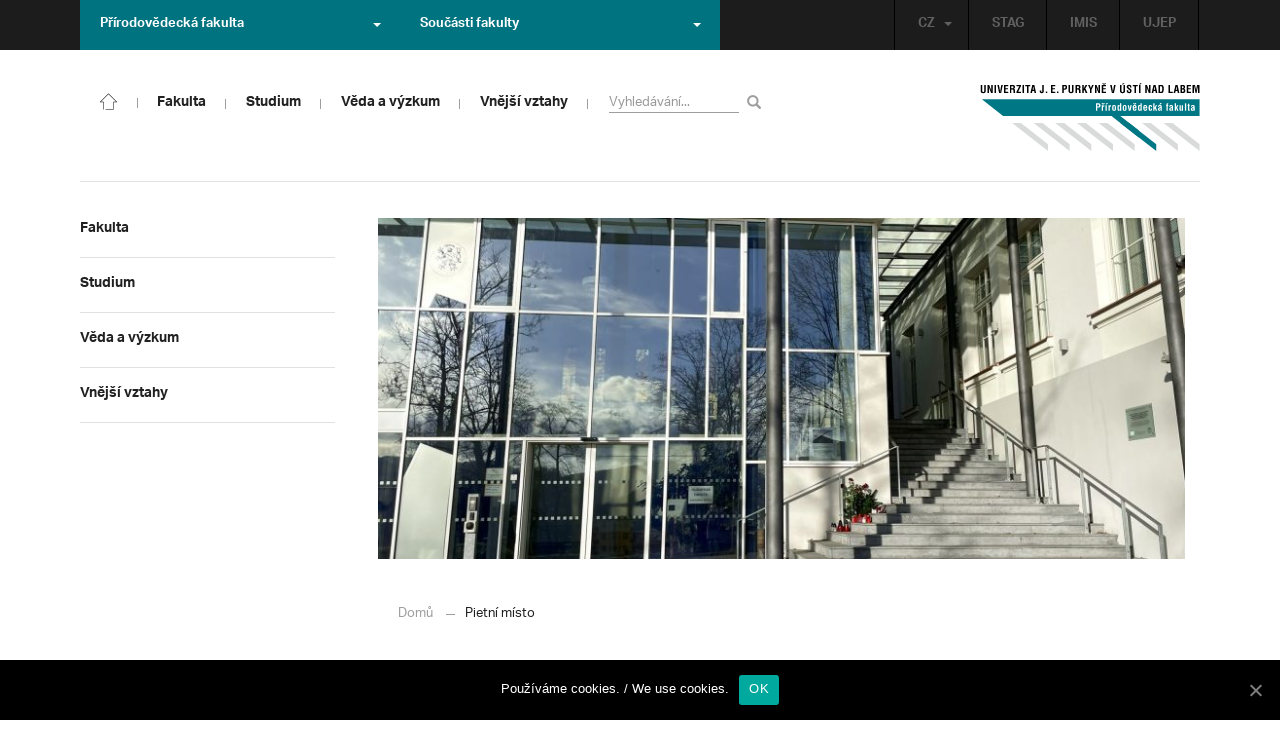

--- FILE ---
content_type: text/html; charset=UTF-8
request_url: https://prf.ujep.cz/cs/19138/pietni-misto?strana=53
body_size: 16304
content:
<!DOCTYPE html>
<html lang="cs">
    <head>
        <meta charset="utf-8">
        <meta http-equiv="X-UA-Compatible" content="IE=edge">
        <meta name="viewport" content="width=device-width, initial-scale=1">
        <title>Pietní místo &#8211; Přírodovědecká fakulta</title>

    <style type="text/css">
    /* Vklada se v inc/ciujep-advanced.php v pridej_obrazek_pro_graficky_oddelovac () */
    .home_inner {
        background: url('https://prf.ujep.cz/wp-content/themes/ujep/img-prf/color-divider.png'),url('https://prf.ujep.cz/wp-content/themes/ujep/img/divider.png');
    }
    </style>
    <link rel='dns-prefetch' href='//s.w.org' />
<link rel="alternate" type="application/rss+xml" title="Přírodovědecká fakulta &raquo; RSS zdroj" href="https://prf.ujep.cz/cs/feed" />
<link rel='stylesheet' id='wp-block-library-css'  href='https://prf.ujep.cz/wp-includes/css/dist/block-library/style.min.css?ver=5.3.2' type='text/css' media='all' />
<link rel='stylesheet' id='pb-accordion-blocks-style-css'  href='https://prf.ujep.cz/wp-content/plugins/accordion-blocks/css/accordion-blocks.css?ver=1.1.2' type='text/css' media='all' />
<link rel='stylesheet' id='extended_gutenberg-style-css'  href='https://prf.ujep.cz/wp-content/plugins/ciujep-extended-gutenberg/style.css?ver=1588089440' type='text/css' media='all' />
<link rel='stylesheet' id='cookie-notice-front-css'  href='https://prf.ujep.cz/wp-content/plugins/cookie-notice/css/front.min.css?ver=5.3.2' type='text/css' media='all' />
<link rel='stylesheet' id='yop-public-css'  href='https://prf.ujep.cz/wp-content/plugins/yop-poll/public/assets/css/yop-poll-public-6.1.4.css?ver=5.3.2' type='text/css' media='all' />
<link rel='stylesheet' id='bootstrap-css'  href='https://prf.ujep.cz/wp-content/themes/ujep/bootstrap/css/bootstrap.min.css?ver=1.0.0' type='text/css' media='all' />
<link rel='stylesheet' id='owl-carousel-min-css-css'  href='https://prf.ujep.cz/wp-content/themes/ujep/owl-carousel/owl.carousel.css?ver=1.0.0' type='text/css' media='all' />
<link rel='stylesheet' id='owl-carousel-theme-css-css'  href='https://prf.ujep.cz/wp-content/themes/ujep/owl-carousel/owl.theme.css?ver=1.0.0' type='text/css' media='all' />
<link rel='stylesheet' id='customstyle-all-css'  href='https://prf.ujep.cz/wp-content/themes/ujep/style.css?ver=1.5.6' type='text/css' media='screen' />
<link rel='stylesheet' id='customstyle-print-css'  href='https://prf.ujep.cz/wp-content/themes/ujep/css/print.css?ver=1.0.0' type='text/css' media='print' />
<link rel='stylesheet' id='font-awesome-min-css-css'  href='https://prf.ujep.cz/wp-content/themes/ujep/font-awesome/css/font-awesome.min.css?ver=1.0.0' type='text/css' media='all' />
<script type='text/javascript' src='https://prf.ujep.cz/wp-includes/js/jquery/jquery.js?ver=1.12.4-wp'></script>
<script type='text/javascript' src='https://prf.ujep.cz/wp-includes/js/jquery/jquery-migrate.min.js?ver=1.4.1'></script>
<script type='text/javascript'>
/* <![CDATA[ */
var objectL10n = {"yopPollParams":{"urlParams":{"ajax":"https:\/\/prf.ujep.cz\/wp-admin\/admin-ajax.php","wpLogin":"https:\/\/prf.ujep.cz\/wp-login.php?redirect_to=https%3A%2F%2Fprf.ujep.cz%2Fwp-admin%2Fadmin-ajax.php%3Faction%3Dyop_poll_record_wordpress_vote"},"apiParams":{"reCaptcha":{"siteKey":""},"reCaptchaV2Invisible":{"siteKey":""}},"captchaParams":{"imgPath":"https:\/\/prf.ujep.cz\/wp-content\/plugins\/yop-poll\/public\/assets\/img\/","url":"https:\/\/prf.ujep.cz\/wp-content\/plugins\/yop-poll\/app.php","accessibilityAlt":"Sound icon","accessibilityTitle":"Accessibility option: listen to a question and answer it!","accessibilityDescription":"Type below the <strong>answer<\/strong> to what you hear. Numbers or words:","explanation":"Click or touch the <strong>ANSWER<\/strong>","refreshAlt":"Refresh\/reload icon","refreshTitle":"Refresh\/reload: get new images and accessibility option!"},"voteParams":{"invalidPoll":"Invalid Poll","noAnswersSelected":"No answer selected","minAnswersRequired":"At least {min_answers_allowed} answer(s) required","maxAnswersRequired":"A max of {max_answers_allowed} answer(s) accepted","noAnswerForOther":"No other answer entered","noValueForCustomField":"{custom_field_name} is required","consentNotChecked":"You must agree to our terms and conditions","noCaptchaSelected":"Captcha is required","thankYou":"Thank you for your vote"},"resultsParams":{"singleVote":"vote","multipleVotes":"votes","singleAnswer":"answer","multipleAnswers":"answers"}}};
/* ]]> */
</script>
<script type='text/javascript' src='https://prf.ujep.cz/wp-content/plugins/yop-poll/public/assets/js/yop-poll-public-6.1.4.min.js?ver=5.3.2'></script>
<link rel="EditURI" type="application/rsd+xml" title="RSD" href="https://prf.ujep.cz/xmlrpc.php?rsd" />
<link rel="wlwmanifest" type="application/wlwmanifest+xml" href="https://prf.ujep.cz/wp-includes/wlwmanifest.xml" /> 
<link rel='prev' title='Vyjádření UJEP k tragické události na Filozofické fakultě UK' href='https://prf.ujep.cz/cs/19134/vyjadreni-ujep-k-tragicke-udalosti-na-filozoficke-fakulte-uk' />
<link rel='next' title='Finanční pomoc na podporu osob dotčených tragédií na FF UK' href='https://prf.ujep.cz/cs/19141/financni-pomoc-na-podporu-osob-dotcenych-tragedii-na-ff-uk' />
<meta name="generator" content="WordPress 5.3.2" />
<link rel="canonical" href="https://prf.ujep.cz/cs/19138/pietni-misto" />
<link rel='shortlink' href='https://prf.ujep.cz/?p=19138' />
<link rel="alternate" type="application/json+oembed" href="https://prf.ujep.cz/wp-json/oembed/1.0/embed?url=https%3A%2F%2Fprf.ujep.cz%2Fcs%2F19138%2Fpietni-misto" />
<link rel="alternate" type="text/xml+oembed" href="https://prf.ujep.cz/wp-json/oembed/1.0/embed?url=https%3A%2F%2Fprf.ujep.cz%2Fcs%2F19138%2Fpietni-misto&#038;format=xml" />
<!-- HFCM by 99 Robots - Snippet # 1: Google Tag Manager -->
<!-- Google Tag Manager -->
<script>(function(w,d,s,l,i){w[l]=w[l]||[];w[l].push({'gtm.start':
new Date().getTime(),event:'gtm.js'});var f=d.getElementsByTagName(s)[0],
j=d.createElement(s),dl=l!='dataLayer'?'&l='+l:'';j.async=true;j.src=
'https://www.googletagmanager.com/gtm.js?id='+i+dl;f.parentNode.insertBefore(j,f);
})(window,document,'script','dataLayer','GTM-T4ZVNTVH');</script>
<!-- End Google Tag Manager -->

<!-- /end HFCM by 99 Robots -->
<style></style><link rel="icon" href="https://prf.ujep.cz/wp-content/uploads/2017/09/cropped-favicon-32x32.jpg" sizes="32x32" />
<link rel="icon" href="https://prf.ujep.cz/wp-content/uploads/2017/09/cropped-favicon-192x192.jpg" sizes="192x192" />
<link rel="apple-touch-icon-precomposed" href="https://prf.ujep.cz/wp-content/uploads/2017/09/cropped-favicon-180x180.jpg" />
<meta name="msapplication-TileImage" content="https://prf.ujep.cz/wp-content/uploads/2017/09/cropped-favicon-270x270.jpg" />
		<style type="text/css" id="wp-custom-css">
			.owl-theme .owl-controls {

  margin-top: 10px;

  text-align: right;

  position: absolute;

  bottom: -10%;

  right: 35%;

}
.owl-theme .owl-controls .owl-page span {
    display: block;
    width: 6px;
    height: 6px;
    margin: 5px 10px;
    -webkit-border-radius: 20px;
    -moz-border-radius: 20px;
    border-radius: 20px;
    background: #615a5a;
}

.owl-theme .owl-controls .owl-page.active span, .owl-theme .owl-controls.clickable .owl-page:hover span {
    background: #007381;
}		</style>
		
        <link rel="apple-touch-icon" sizes="57x57" href="https://prf.ujep.cz/wp-content/themes/ujep/img-prf/apple-icon-57x57.png">
        <link rel="apple-touch-icon" sizes="60x60" href="https://prf.ujep.cz/wp-content/themes/ujep/img-prf/apple-icon-60x60.png">
        <link rel="apple-touch-icon" sizes="72x72" href="https://prf.ujep.cz/wp-content/themes/ujep/img-prf/apple-icon-72x72.png">
        <link rel="apple-touch-icon" sizes="76x76" href="https://prf.ujep.cz/wp-content/themes/ujep/img-prf/apple-icon-76x76.png">
        <link rel="apple-touch-icon" sizes="114x114" href="https://prf.ujep.cz/wp-content/themes/ujep/img-prf/apple-icon-114x114.png">
        <link rel="apple-touch-icon" sizes="120x120" href="https://prf.ujep.cz/wp-content/themes/ujep/img-prf/apple-icon-120x120.png">
        <link rel="apple-touch-icon" sizes="144x144" href="https://prf.ujep.cz/wp-content/themes/ujep/img-prf/apple-icon-144x144.png">
        <link rel="apple-touch-icon" sizes="152x152" href="https://prf.ujep.cz/wp-content/themes/ujep/img-prf/apple-icon-152x152.png">
        <link rel="apple-touch-icon" sizes="180x180" href="https://prf.ujep.cz/wp-content/themes/ujep/img-prf/apple-icon-180x180.png">
        <link rel="icon" type="image/png" sizes="192x192"  href="https://prf.ujep.cz/wp-content/themes/ujep/img-prf/android-icon-192x192.png">
        <link rel="icon" type="image/png" sizes="96x96" href="https://prf.ujep.cz/wp-content/themes/ujep/img-prf/favicon-96x96.png">
        <link rel="icon" type="image/png" sizes="270x270" href="https://prf.ujep.cz/wp-content/themes/ujep/img-prf/favicon-270x270.png">
        <link rel="icon" type="image/png" sizes="32x32" href="https://prf.ujep.cz/wp-content/themes/ujep/img-prf/favicon-32x32.png">
        <link rel="icon" type="image/png" sizes="16x16" href="https://prf.ujep.cz/wp-content/themes/ujep/img-prf/favicon-16x16.png">
        <link rel="manifest" href="https://prf.ujep.cz/wp-content/themes/ujep/img-prf/manifest.json">
        <meta name="msapplication-TileImage" content="https://prf.ujep.cz/wp-content/themes/ujep/img-prf/ms-icon-144x144.png">
    <meta name="msapplication-TileColor" content="#ffffff">
    <meta name="theme-color" content="#ffffff">        <script src="https://use.typekit.net/hgj6dim.js"></script>
        <script>try{Typekit.load({ async: true });}catch(e){}</script>
        <link rel="stylesheet" type="text/css" href="//fonts.googleapis.com/css?family=Lora:400,300,300italic,400italic,600,600italic,700italic,700,800,800italic&subset=latin,latin-ext" />
        <!--[if lt IE 9]>
        <script src="https://cdnjs.cloudflare.com/ajax/libs/html5shiv/3.7.3/html5shiv.js"></script>
        <![endif]-->
            </head>
            <body data-rsssl=1 class="motif-ujep-prf motif-ujep-other">
            <header>
            
            <div id="top_bar">
                <div class="container">
                    <nav class="navbar navbar-default">
                        <div class="navbar" id="navbar-top"><div class="main-top-menu-right home"><ul id="menu-horni-menu-cz" class="nav navbar-nav navbar-right top-menu-links"><li class="menu-item menu-item-type-custom menu-item-object-custom menu-item-77"><a title="STAG" href="http://stag.ujep.cz">STAG</a></li>
<li class="menu-item menu-item-type-custom menu-item-object-custom menu-item-285"><a title="IMIS" href="https://imis.ujep.cz/">IMIS</a></li>
<li class="menu-item menu-item-type-custom menu-item-object-custom menu-item-286"><a title="UJEP" href="https://www.ujep.cz">UJEP</a></li>
</ul><ul id="lang-switch-top" class="home nav navbar-nav navbar-right"><li id="polylang-2" class="dropdown widget widget_polylang"><a href="#" class="dropdown-toggle" data-toggle="dropdown" role="button" aria-haspopup="true" aria-expanded="false" >CZ<span class="caret"></span></a><ul class="dropdown-menu">
	<li class="lang-item lang-item-2 lang-item-cs current-lang lang-item-first"><a lang="cs-CZ" hreflang="cs-CZ" href="https://prf.ujep.cz/cs/"><img src="[data-uri]" title="CZ" alt="CZ" width="16" height="11" /><span style="margin-left:0.3em;">CZ</span></a></li>
	<li class="lang-item lang-item-5 lang-item-en no-translation"><a lang="en-GB" hreflang="en-GB" href="https://prf.ujep.cz/en/"><img src="[data-uri]" title="EN" alt="EN" width="16" height="11" /><span style="margin-left:0.3em;">EN</span></a></li>
</ul>
</li></ul></div><ul class="nav navbar-nav" id="facult-list">
        <li class="dropdown">
            <a href="#" class="dropdown-toggle" data-toggle="dropdown" role="button" aria-haspopup="true" aria-expanded="false">Přírodovědecká fakulta<span class="caret"></span></a><ul id="menu-fakulty-menu-cz" class="dropdown-menu"><li class="fsi-color menu-item menu-item-type-custom menu-item-object-custom menu-item-318"><a title="Fakulta strojního inženýrství" target="_blank" rel="noopener noreferrer" href="http://www.fsi.ujep.cz/">Fakulta strojního inženýrství</a></li>
<li class="fzp-color menu-item menu-item-type-custom menu-item-object-custom menu-item-101"><a title="Fakulta životního prostředí" target="_blank" rel="noopener noreferrer" href="http://fzp.ujep.cz/">Fakulta životního prostředí</a></li>
<li class="fud-color menu-item menu-item-type-custom menu-item-object-custom menu-item-319"><a title="Fakulta umění a designu" target="_blank" rel="noopener noreferrer" href="http://fud.ujep.cz/">Fakulta umění a designu</a></li>
<li class="ff-color menu-item menu-item-type-custom menu-item-object-custom menu-item-320"><a title="Filozofická fakulta" target="_blank" rel="noopener noreferrer" href="http://ff.ujep.cz/">Filozofická fakulta</a></li>
<li class="fzs-color menu-item menu-item-type-custom menu-item-object-custom menu-item-102"><a title="Fakulta zdravotnických studií" target="_blank" rel="noopener noreferrer" href="https://fzs.ujep.cz/">Fakulta zdravotnických studií</a></li>
<li class="pf-color menu-item menu-item-type-custom menu-item-object-custom menu-item-43"><a title="Pedagogická fakulta" target="_blank" rel="noopener noreferrer" href="https://www.pf.ujep.cz">Pedagogická fakulta</a></li>
<li class="fse-color menu-item menu-item-type-custom menu-item-object-custom menu-item-103"><a title="Fakulta sociálně ekonomická" target="_blank" rel="noopener noreferrer" href="http://www.fse.ujep.cz">Fakulta sociálně ekonomická</a></li>
</ul>
        </li>
    </ul><ul class="nav navbar-nav" id="fac-soucasti-list">
        <li class="dropdown">
            <a href="#" class="dropdown-toggle" data-toggle="dropdown" role="button" aria-haspopup="true" aria-expanded="false">Součásti fakulty<span class="caret"></span></a><ul id="menu-soucasti-fakulty-cz" class="dropdown-menu"><li class="menu-item menu-item-type-custom menu-item-object-custom menu-item-2873"><a title="Katedra biologie" target="_blank" rel="noopener noreferrer" href="http://biology.ujep.cz/">Katedra biologie</a></li>
<li class="menu-item menu-item-type-custom menu-item-object-custom menu-item-2883"><a title="Katedra fyziky" href="https://www.physics.ujep.cz/cs/">Katedra fyziky</a></li>
<li class="menu-item menu-item-type-custom menu-item-object-custom menu-item-2884"><a title="Katedra geografie" href="https://geography.ujep.cz/cs/">Katedra geografie</a></li>
<li class="menu-item menu-item-type-custom menu-item-object-custom menu-item-2885"><a title="Katedra chemie" href="https://prf.ujep.cz/cs/katedra-chemie">Katedra chemie</a></li>
<li class="menu-item menu-item-type-custom menu-item-object-custom menu-item-2886"><a title="Katedra informatiky" href="https://ki.ujep.cz/">Katedra informatiky</a></li>
<li class="menu-item menu-item-type-custom menu-item-object-custom menu-item-2887"><a title="Katedra matematiky" href="https://kma.ujep.cz">Katedra matematiky</a></li>
<li class="menu-item menu-item-type-custom menu-item-object-custom menu-item-11088"><a title="Centrum nanomateriálů a biotechnologií" href="https://cenab.ujep.cz/cs/">Centrum nanomateriálů a biotechnologií</a></li>
<li class="menu-item menu-item-type-custom menu-item-object-custom menu-item-5127"><a title="Centrum podpory přírodovědného vzdělávání" href="https://cppv.ujep.cz/cs/">Centrum podpory přírodovědného vzdělávání</a></li>
</ul>
        </li>
    </ul>
                        </div>
                    </nav>
                </div>
            </div><div id="main-top-content" >
    <div class="container">
        <nav class="navbar navbar-default main-top-not-homepage ">
            <div class="navbar-header">
                            <span class="logo mobile">
                <a href="https://prf.ujep.cz/cs/" rel="home" title="Přírodovědecká fakulta"><img alt="Přírodovědecká fakulta" src="https://prf.ujep.cz/wp-content/themes/ujep/img-prf/logo-mobil.svg" width="89" height="39"></a>            
            </span>
                    <div class="top-right-toggle-content">
                    <span onClick="show_mobile_search();return false;" class="search-mobile-show glyphicon glyphicon-search"></span>                    
                    <button type="button" class="navbar-toggle collapsed" data-toggle="collapse" data-target="#navbar-collapse-left-side" aria-expanded="false">
                        <span class="sr-only">Toggle navigation</span>
                        <span class="icon-bar"></span>
                        <span class="icon-bar"></span>
                        <span class="icon-bar"></span>
                    </button>
                </div>
                                <div id="search-mobile-container">
                    <form role="search" method="get" id="searchform" class="navbar-form navbar-left" action="https://prf.ujep.cz/cs">
                        <div class="form-group">
                            <input type="text" value="" name="s" class="form-control" placeholder="Vyhledávání..." required="required"/>
                            <!--<input type="hidden" name="post_type[0]" value="post" />
                            <input type="hidden" name="post_type[1]" value="page" />-->
                        </div>
                        <button type="submit" value="Search" class="searchsubmit btn btn-default" title="Vyhledávání"><span class="glyphicon glyphicon-search"></span></button>
                    </form>                        
                </div>
            </div>
            <div id="icon-home-in-heading"><a href="https://prf.ujep.cz/cs/" rel="home" title="Přírodovědecká fakulta"><img alt="Přírodovědecká fakulta" src="https://prf.ujep.cz/wp-content/themes/ujep/img-prf/home-icon.svg"><span></span></a></div>            <div id="navbar-collapse-main-top" class="collapse navbar-collapse content-page">
                <ul id="menu-hlavni-menu-cz" class="nav navbar-nav nav-prostor-na-ikonku-domu"><li class="sub-toggle menu-item menu-item-type-custom menu-item-object-custom menu-item-has-children menu-item-2521"><a title="Fakulta" href="https://prf.ujep.cz/#"><span>Fakulta</span><span class="glyphicon glyphicon-triangle-right"></span></a>
<ul class="sub-menu">
	<li class="sub-toggle menu-item menu-item-type-custom menu-item-object-custom menu-item-has-children menu-item-446"><a title="Organizační struktura" href="#"><span>Organizační struktura</span><span class="glyphicon glyphicon-triangle-right"></span></a>
	<ul class="sub-menu">
		<li class="menu-item menu-item-type-taxonomy menu-item-object-category menu-item-2255"><a title="Vedení fakulty" href="https://prf.ujep.cz/cs/cat/fakulta/organizacni-struktura/vedeni-fakulty"><span>Vedení fakulty</span><span class="glyphicon glyphicon-triangle-right"></span></a></li>
		<li class="menu-item menu-item-type-taxonomy menu-item-object-category menu-item-2494"><a title="Kolegium děkana" href="https://prf.ujep.cz/cs/cat/fakulta/organizacni-struktura/kolegium-dekana"><span>Kolegium děkana</span><span class="glyphicon glyphicon-triangle-right"></span></a></li>
		<li class="menu-item menu-item-type-post_type menu-item-object-page menu-item-867"><a title="Děkanát" href="https://prf.ujep.cz/cs/dekanat"><span>Děkanát</span><span class="glyphicon glyphicon-triangle-right"></span></a></li>
		<li class="menu-item menu-item-type-post_type menu-item-object-page menu-item-11542"><a title="Akademický senát" href="https://prf.ujep.cz/cs/akademicky-senat"><span>Akademický senát</span><span class="glyphicon glyphicon-triangle-right"></span></a></li>
		<li class="menu-item menu-item-type-post_type menu-item-object-page menu-item-382"><a title="Vědecká rada" href="https://prf.ujep.cz/cs/vedecka-rada"><span>Vědecká rada</span><span class="glyphicon glyphicon-triangle-right"></span></a></li>
		<li class="menu-item menu-item-type-post_type menu-item-object-page menu-item-1862"><a title="Disciplinární komise" href="https://prf.ujep.cz/cs/disciplinarni-komise"><span>Disciplinární komise</span><span class="glyphicon glyphicon-triangle-right"></span></a></li>
		<li class="menu-item menu-item-type-post_type menu-item-object-page menu-item-1152"><a title="Etická komise" href="https://prf.ujep.cz/cs/eticka-komise"><span>Etická komise</span><span class="glyphicon glyphicon-triangle-right"></span></a></li>
		<li class="menu-item menu-item-type-post_type menu-item-object-page menu-item-1861"><a title="Ediční komise" href="https://prf.ujep.cz/cs/edicni-komise"><span>Ediční komise</span><span class="glyphicon glyphicon-triangle-right"></span></a></li>
		<li class="menu-item menu-item-type-post_type menu-item-object-page menu-item-1981"><a title="Grantová komise" href="https://prf.ujep.cz/cs/grantova-komise"><span>Grantová komise</span><span class="glyphicon glyphicon-triangle-right"></span></a></li>
	</ul>
</li>
	<li class="sub-toggle menu-item menu-item-type-custom menu-item-object-custom menu-item-has-children menu-item-242"><a title="Součásti fakulty" href="#"><span>Součásti fakulty</span><span class="glyphicon glyphicon-triangle-right"></span></a>
	<ul class="sub-menu">
		<li class="menu-item menu-item-type-post_type menu-item-object-page menu-item-has-children menu-item-1876"><a title="Katedra biologie" href="https://prf.ujep.cz/cs/katedra-biologie"><span>Katedra biologie</span><span class="glyphicon glyphicon-triangle-right"></span></a></li>
		<li class="menu-item menu-item-type-post_type menu-item-object-page menu-item-1878"><a title="Katedra fyziky" href="https://prf.ujep.cz/cs/katedra-fyziky"><span>Katedra fyziky</span><span class="glyphicon glyphicon-triangle-right"></span></a></li>
		<li class="menu-item menu-item-type-post_type menu-item-object-page menu-item-1875"><a title="Katedra geografie" href="https://prf.ujep.cz/cs/katedra-geografie"><span>Katedra geografie</span><span class="glyphicon glyphicon-triangle-right"></span></a></li>
		<li class="menu-item menu-item-type-post_type menu-item-object-page menu-item-1877"><a title="Katedra chemie" href="https://prf.ujep.cz/cs/katedra-chemie"><span>Katedra chemie</span><span class="glyphicon glyphicon-triangle-right"></span></a></li>
		<li class="menu-item menu-item-type-post_type menu-item-object-page menu-item-1879"><a title="Katedra informatiky" href="https://prf.ujep.cz/cs/katedra-informatiky"><span>Katedra informatiky</span><span class="glyphicon glyphicon-triangle-right"></span></a></li>
		<li class="menu-item menu-item-type-post_type menu-item-object-page menu-item-1880"><a title="Katedra matematiky" href="https://prf.ujep.cz/cs/katedra-matematiky"><span>Katedra matematiky</span><span class="glyphicon glyphicon-triangle-right"></span></a></li>
		<li class="menu-item menu-item-type-post_type menu-item-object-page menu-item-11073"><a title="CENAB — Centrum nanomateriálů a biotechnologií" href="https://prf.ujep.cz/cs/cenab-centrum-nanomaterialu-a-biotechnologii"><span>CENAB — Centrum nanomateriálů a biotechnologií</span><span class="glyphicon glyphicon-triangle-right"></span></a></li>
		<li class="menu-item menu-item-type-post_type menu-item-object-page menu-item-5125"><a title="Centrum podpory přírodovědného vzdělávání" href="https://prf.ujep.cz/cs/cppv"><span>Centrum podpory přírodovědného vzdělávání</span><span class="glyphicon glyphicon-triangle-right"></span></a></li>
	</ul>
</li>
	<li class="sub-toggle menu-item menu-item-type-custom menu-item-object-custom menu-item-has-children menu-item-940"><a title="O fakultě" href="#"><span>O fakultě</span><span class="glyphicon glyphicon-triangle-right"></span></a>
	<ul class="sub-menu">
		<li class="menu-item menu-item-type-post_type menu-item-object-page menu-item-246"><a title="Kontakt na fakultu" href="https://prf.ujep.cz/cs/kontakt"><span>Kontakt na fakultu</span><span class="glyphicon glyphicon-triangle-right"></span></a></li>
		<li class="menu-item menu-item-type-post_type menu-item-object-page menu-item-277"><a title="O nás" href="https://prf.ujep.cz/cs/o-fakulte"><span>O nás</span><span class="glyphicon glyphicon-triangle-right"></span></a></li>
		<li class="menu-item menu-item-type-post_type menu-item-object-page menu-item-has-children menu-item-6926"><a title="C P T O" href="https://prf.ujep.cz/cs/cpto"><span>C P T O</span><span class="glyphicon glyphicon-triangle-right"></span></a></li>
		<li class="menu-item menu-item-type-post_type menu-item-object-page menu-item-has-children menu-item-9470"><a title="IT podpora" href="https://prf.ujep.cz/cs/it-podpora"><span>IT podpora</span><span class="glyphicon glyphicon-triangle-right"></span></a></li>
		<li class="menu-item menu-item-type-post_type menu-item-object-page menu-item-1893"><a title="Klíčové okamžiky fakulty" href="https://prf.ujep.cz/cs/klicove-okamziky-fakulty"><span>Klíčové okamžiky fakulty</span><span class="glyphicon glyphicon-triangle-right"></span></a></li>
		<li class="menu-item menu-item-type-taxonomy menu-item-object-category menu-item-1128"><a title="Zprávy z médií" href="https://prf.ujep.cz/cs/cat/fakulta/o-fakulte/zpravy-z-medii"><span>Zprávy z médií</span><span class="glyphicon glyphicon-triangle-right"></span></a></li>
		<li class="menu-item menu-item-type-post_type menu-item-object-page menu-item-4690"><a title="Kalendář akcí" href="https://prf.ujep.cz/cs/calendar"><span>Kalendář akcí</span><span class="glyphicon glyphicon-triangle-right"></span></a></li>
		<li class="menu-item menu-item-type-taxonomy menu-item-object-category menu-item-303"><a title="Volná pracovní místa" href="https://prf.ujep.cz/cs/cat/fakulta/o-fakulte/volna-pracovni-mista"><span>Volná pracovní místa</span><span class="glyphicon glyphicon-triangle-right"></span></a></li>
		<li class="menu-item menu-item-type-custom menu-item-object-custom menu-item-1087"><a title="GDPR" target="_blank" rel="noopener noreferrer" href="https://www.ujep.cz/cs/zasady-zpracovani-osobnich-udaju"><span>GDPR</span><span class="glyphicon glyphicon-triangle-right"></span></a></li>
		<li class="menu-item menu-item-type-custom menu-item-object-custom menu-item-1783"><a title="Vyhledávání kontaktů UJEP" href="https://prf.ujep.cz/cs/kontakty"><span>Vyhledávání kontaktů UJEP</span><span class="glyphicon glyphicon-triangle-right"></span></a></li>
	</ul>
</li>
	<li class="sub-toggle menu-item menu-item-type-custom menu-item-object-custom menu-item-has-children menu-item-3317"><a title="Dokumenty a info" href="#"><span>Dokumenty a info</span><span class="glyphicon glyphicon-triangle-right"></span></a>
	<ul class="sub-menu">
		<li class="menu-item menu-item-type-post_type menu-item-object-page menu-item-1795"><a title="Úřední deska, oznámení" href="https://prf.ujep.cz/cs/uredni-deska-oznameni"><span>Úřední deska, oznámení</span><span class="glyphicon glyphicon-triangle-right"></span></a></li>
		<li class="menu-item menu-item-type-post_type menu-item-object-page menu-item-570"><a title="Vnitřní předpisy" href="https://prf.ujep.cz/cs/vnitrni-predpisy-platne"><span>Vnitřní předpisy</span><span class="glyphicon glyphicon-triangle-right"></span></a></li>
		<li class="menu-item menu-item-type-post_type menu-item-object-page menu-item-1791"><a title="Příkazy děkana" href="https://prf.ujep.cz/cs/prikazy-dekana"><span>Příkazy děkana</span><span class="glyphicon glyphicon-triangle-right"></span></a></li>
		<li class="menu-item menu-item-type-post_type menu-item-object-page menu-item-619"><a title="Směrnice a opatření děkana" href="https://prf.ujep.cz/cs/smernice-a-opatreni"><span>Směrnice a opatření děkana</span><span class="glyphicon glyphicon-triangle-right"></span></a></li>
		<li class="menu-item menu-item-type-post_type menu-item-object-page menu-item-548"><a title="Strategické záměry rozvoje" href="https://prf.ujep.cz/cs/strategicke-zamery-rozvoje"><span>Strategické záměry rozvoje</span><span class="glyphicon glyphicon-triangle-right"></span></a></li>
		<li class="menu-item menu-item-type-post_type menu-item-object-page menu-item-527"><a title="Výroční zprávy" href="https://prf.ujep.cz/cs/vyrocni-zpravy"><span>Výroční zprávy</span><span class="glyphicon glyphicon-triangle-right"></span></a></li>
		<li class="menu-item menu-item-type-post_type menu-item-object-page menu-item-928"><a title="Vědecká rada" href="https://prf.ujep.cz/cs/zapisy-jednani-vedecke-rady"><span>Vědecká rada</span><span class="glyphicon glyphicon-triangle-right"></span></a></li>
		<li class="menu-item menu-item-type-post_type menu-item-object-page menu-item-20565"><a title="Ceny děkana" href="https://prf.ujep.cz/cs/ceny-dekana"><span>Ceny děkana</span><span class="glyphicon glyphicon-triangle-right"></span></a></li>
	</ul>
</li>
</ul>
</li>
<li class="sub-toggle menu-item menu-item-type-custom menu-item-object-custom menu-item-has-children menu-item-247"><a title="Studium" href="#"><span>Studium</span><span class="glyphicon glyphicon-triangle-right"></span></a>
<ul class="sub-menu">
	<li class="sub-toggle menu-item menu-item-type-custom menu-item-object-custom menu-item-has-children menu-item-1809"><a title="Obecné informace" href="#"><span>Obecné informace</span><span class="glyphicon glyphicon-triangle-right"></span></a>
	<ul class="sub-menu">
		<li class="menu-item menu-item-type-custom menu-item-object-custom menu-item-28098"><a title="StuCom - průvodce studiem" href="https://sites.google.com/g.ujep.cz/stucom"><span>StuCom &#8211; průvodce studiem</span><span class="glyphicon glyphicon-triangle-right"></span></a></li>
		<li class="menu-item menu-item-type-post_type menu-item-object-page menu-item-1345"><a title="Studijní oddělení" href="https://prf.ujep.cz/cs/studijni-oddeleni"><span>Studijní oddělení</span><span class="glyphicon glyphicon-triangle-right"></span></a></li>
		<li class="menu-item menu-item-type-post_type menu-item-object-page menu-item-2972"><a title="Imatrikulace" href="https://prf.ujep.cz/cs/imatrikulace"><span>Imatrikulace</span><span class="glyphicon glyphicon-triangle-right"></span></a></li>
		<li class="menu-item menu-item-type-post_type menu-item-object-page menu-item-2971"><a title="Promoce" href="https://prf.ujep.cz/cs/promoce"><span>Promoce</span><span class="glyphicon glyphicon-triangle-right"></span></a></li>
		<li class="menu-item menu-item-type-post_type menu-item-object-page menu-item-2523"><a title="Studentská grantová soutěž" href="https://prf.ujep.cz/cs/studentska-grantova-soutez"><span>Studentská grantová soutěž</span><span class="glyphicon glyphicon-triangle-right"></span></a></li>
		<li class="menu-item menu-item-type-post_type menu-item-object-page menu-item-1483"><a title="Služby studentům" href="https://prf.ujep.cz/cs/sluzby-studentum"><span>Služby studentům</span><span class="glyphicon glyphicon-triangle-right"></span></a></li>
		<li class="menu-item menu-item-type-custom menu-item-object-custom menu-item-1812"><a title="Kariérní poradenství" href="https://www.ujep.cz/cs/karierni-poradenstvi"><span>Kariérní poradenství</span><span class="glyphicon glyphicon-triangle-right"></span></a></li>
		<li class="menu-item menu-item-type-custom menu-item-object-custom menu-item-1811"><a title="Univerzitní centrum podpory..." href="https://www.ujep.cz/cs/ucp/"><span>Univerzitní centrum podpory&#8230;</span><span class="glyphicon glyphicon-triangle-right"></span></a></li>
	</ul>
</li>
	<li class="sub-toggle menu-item menu-item-type-custom menu-item-object-custom menu-item-has-children menu-item-1388"><a title="Studium na PřF" href="#"><span>Studium na PřF</span><span class="glyphicon glyphicon-triangle-right"></span></a>
	<ul class="sub-menu">
		<li class="menu-item menu-item-type-post_type menu-item-object-page menu-item-260"><a title="Přijímací řízení" href="https://prf.ujep.cz/cs/prijimaci-rizeni"><span>Přijímací řízení</span><span class="glyphicon glyphicon-triangle-right"></span></a></li>
		<li class="menu-item menu-item-type-post_type menu-item-object-page menu-item-5720"><a title="Bakalářské studium" href="https://prf.ujep.cz/cs/bakalarske-studium"><span>Bakalářské studium</span><span class="glyphicon glyphicon-triangle-right"></span></a></li>
		<li class="menu-item menu-item-type-post_type menu-item-object-page menu-item-1398"><a title="Magisterské studium" href="https://prf.ujep.cz/cs/magisterske-studium"><span>Magisterské studium</span><span class="glyphicon glyphicon-triangle-right"></span></a></li>
		<li class="menu-item menu-item-type-post_type menu-item-object-page menu-item-1401"><a title="Doktorské studium" href="https://prf.ujep.cz/cs/doktorske-studium"><span>Doktorské studium</span><span class="glyphicon glyphicon-triangle-right"></span></a></li>
		<li class="menu-item menu-item-type-post_type menu-item-object-page menu-item-1920"><a title="Kombinované studium" href="https://prf.ujep.cz/cs/kombinovane-studium"><span>Kombinované studium</span><span class="glyphicon glyphicon-triangle-right"></span></a></li>
		<li class="menu-item menu-item-type-post_type menu-item-object-page menu-item-2970"><a title="Státní závěrečná zkouška" href="https://prf.ujep.cz/cs/statni-zaverecne-zkousky"><span>Státní závěrečná zkouška</span><span class="glyphicon glyphicon-triangle-right"></span></a></li>
		<li class="menu-item menu-item-type-post_type menu-item-object-page menu-item-1495"><a title="Jazyková příprava" href="https://prf.ujep.cz/cs/jazykova-priprava-studentu"><span>Jazyková příprava</span><span class="glyphicon glyphicon-triangle-right"></span></a></li>
		<li class="menu-item menu-item-type-post_type menu-item-object-page menu-item-1413"><a title="Rigorózní řízení" href="https://prf.ujep.cz/cs/rigorozni-rizeni"><span>Rigorózní řízení</span><span class="glyphicon glyphicon-triangle-right"></span></a></li>
		<li class="menu-item menu-item-type-post_type menu-item-object-page menu-item-27362"><a title="Doplňující pedagogické studium" href="https://prf.ujep.cz/cs/doplnujici-pedagogicke-studium"><span>Doplňující pedagogické studium</span><span class="glyphicon glyphicon-triangle-right"></span></a></li>
	</ul>
</li>
	<li class="sub-toggle menu-item menu-item-type-custom menu-item-object-custom menu-item-has-children menu-item-1417"><a title="Studijní agenda" href="#"><span>Studijní agenda</span><span class="glyphicon glyphicon-triangle-right"></span></a>
	<ul class="sub-menu">
		<li class="menu-item menu-item-type-custom menu-item-object-custom menu-item-1425"><a title="STAG" href="http://stag.ujep.cz/"><span>STAG</span><span class="glyphicon glyphicon-triangle-right"></span></a></li>
		<li class="menu-item menu-item-type-custom menu-item-object-custom menu-item-7737"><a title="BigBlueButton UJEP" href="http://blue.ujep.cz/b"><span>BigBlueButton UJEP</span><span class="glyphicon glyphicon-triangle-right"></span></a></li>
		<li class="menu-item menu-item-type-post_type menu-item-object-page menu-item-1475"><a title="Návody, předpisy a pokyny" href="https://prf.ujep.cz/cs/predpisy-a-pokyny"><span>Návody, předpisy a pokyny</span><span class="glyphicon glyphicon-triangle-right"></span></a></li>
		<li class="menu-item menu-item-type-post_type menu-item-object-page menu-item-1416"><a title="Harmonogramy" href="https://prf.ujep.cz/cs/harmonogramy"><span>Harmonogramy</span><span class="glyphicon glyphicon-triangle-right"></span></a></li>
		<li class="menu-item menu-item-type-post_type menu-item-object-page menu-item-1480"><a title="Stipendia" href="https://prf.ujep.cz/cs/stipendia"><span>Stipendia</span><span class="glyphicon glyphicon-triangle-right"></span></a></li>
		<li class="menu-item menu-item-type-custom menu-item-object-custom menu-item-3047"><a title="Poplatky za studium" href="https://www.ujep.cz/cs/poplatky-spojene-se-studiem"><span>Poplatky za studium</span><span class="glyphicon glyphicon-triangle-right"></span></a></li>
		<li class="menu-item menu-item-type-post_type menu-item-object-page menu-item-1484"><a title="Formuláře" href="https://prf.ujep.cz/cs/formulare-studijni"><span>Formuláře</span><span class="glyphicon glyphicon-triangle-right"></span></a></li>
		<li class="menu-item menu-item-type-post_type menu-item-object-page menu-item-1287"><a title="Doručování veřejnou vyhláškou" href="https://prf.ujep.cz/cs/dorucovani-verejnou-vyhlaskou"><span>Doručování veřejnou vyhláškou</span><span class="glyphicon glyphicon-triangle-right"></span></a></li>
	</ul>
</li>
	<li class="sub-toggle menu-item menu-item-type-custom menu-item-object-custom menu-item-has-children menu-item-1813"><a title="Studium a stáže v zahraničí" href="#"><span>Studium a stáže v zahraničí</span><span class="glyphicon glyphicon-triangle-right"></span></a>
	<ul class="sub-menu">
		<li class="menu-item menu-item-type-post_type menu-item-object-page menu-item-1924"><a title="Na koho se obrátit" href="https://prf.ujep.cz/cs/oddeleni-vedu-zahranicni-zalezitosti"><span>Na koho se obrátit</span><span class="glyphicon glyphicon-triangle-right"></span></a></li>
		<li class="menu-item menu-item-type-post_type menu-item-object-page menu-item-1420"><a title="Erasmus+" href="https://prf.ujep.cz/cs/erasmus"><span>Erasmus+</span><span class="glyphicon glyphicon-triangle-right"></span></a></li>
		<li class="menu-item menu-item-type-taxonomy menu-item-object-category menu-item-3926"><a title="Zkušenosti studentů" href="https://prf.ujep.cz/cs/cat/studium/studium-a-staze-v-zahranici/zkusenosti-studentu"><span>Zkušenosti studentů</span><span class="glyphicon glyphicon-triangle-right"></span></a></li>
		<li class="menu-item menu-item-type-post_type menu-item-object-page menu-item-1927"><a title="Další možnosti studia v zahraničí" href="https://prf.ujep.cz/cs/dalsi-moznosti-studia-zahranici"><span>Další možnosti studia v zahraničí</span><span class="glyphicon glyphicon-triangle-right"></span></a></li>
	</ul>
</li>
</ul>
</li>
<li class="sub-toggle menu-item menu-item-type-custom menu-item-object-custom menu-item-has-children menu-item-248"><a title="Věda a výzkum" href="#"><span>Věda a výzkum</span><span class="glyphicon glyphicon-triangle-right"></span></a>
<ul class="sub-menu">
	<li class="sub-toggle menu-item menu-item-type-custom menu-item-object-custom menu-item-has-children menu-item-1835"><a title="Obecné informace" href="#"><span>Obecné informace</span><span class="glyphicon glyphicon-triangle-right"></span></a>
	<ul class="sub-menu">
		<li class="menu-item menu-item-type-taxonomy menu-item-object-category menu-item-2942"><a title="Výzkumná témata" href="https://prf.ujep.cz/cs/cat/veda-a-vyzkum/vyzkumna-temata"><span>Výzkumná témata</span><span class="glyphicon glyphicon-triangle-right"></span></a></li>
		<li class="menu-item menu-item-type-taxonomy menu-item-object-category menu-item-1931"><a title="Aktuality z výzkumu" href="https://prf.ujep.cz/cs/cat/veda-a-vyzkum/aktuality-z-vyzkumu"><span>Aktuality z výzkumu</span><span class="glyphicon glyphicon-triangle-right"></span></a></li>
		<li class="menu-item menu-item-type-post_type menu-item-object-page menu-item-1932"><a title="Odd. pro vědu a odd. pro zahraniční záležitosti" href="https://prf.ujep.cz/cs/oddeleni-vedu-zahranicni-zalezitosti"><span>Odd. pro vědu a odd. pro zahraniční záležitosti</span><span class="glyphicon glyphicon-triangle-right"></span></a></li>
		<li class="menu-item menu-item-type-post_type menu-item-object-page menu-item-1838"><a title="Vědecká rada" href="https://prf.ujep.cz/cs/vedecka-rada"><span>Vědecká rada</span><span class="glyphicon glyphicon-triangle-right"></span></a></li>
		<li class="menu-item menu-item-type-post_type menu-item-object-page menu-item-1167"><a title="Habilitační a jmenovací řízení" href="https://prf.ujep.cz/cs/habilitacni-rizeni-rizeni-ke-jmenovani-profesorem"><span>Habilitační a jmenovací řízení</span><span class="glyphicon glyphicon-triangle-right"></span></a></li>
		<li class="menu-item menu-item-type-post_type menu-item-object-page menu-item-1836"><a title="Etická komise" href="https://prf.ujep.cz/cs/eticka-komise"><span>Etická komise</span><span class="glyphicon glyphicon-triangle-right"></span></a></li>
		<li class="menu-item menu-item-type-post_type menu-item-object-page menu-item-2257"><a title="Grantová komise" href="https://prf.ujep.cz/cs/grantova-komise"><span>Grantová komise</span><span class="glyphicon glyphicon-triangle-right"></span></a></li>
	</ul>
</li>
	<li class="sub-toggle menu-item menu-item-type-custom menu-item-object-custom menu-item-has-children menu-item-1209"><a title="Projekty" href="#"><span>Projekty</span><span class="glyphicon glyphicon-triangle-right"></span></a>
	<ul class="sub-menu">
		<li class="menu-item menu-item-type-post_type menu-item-object-page menu-item-1235"><a title="Řešené projekty" href="https://prf.ujep.cz/cs/vedecke-projekty"><span>Řešené projekty</span><span class="glyphicon glyphicon-triangle-right"></span></a></li>
		<li class="menu-item menu-item-type-post_type menu-item-object-page menu-item-1232"><a title="Interní grantová agentura" href="https://prf.ujep.cz/cs/interni-grantova-agentura-ujep"><span>Interní grantová agentura</span><span class="glyphicon glyphicon-triangle-right"></span></a></li>
		<li class="menu-item menu-item-type-post_type menu-item-object-page menu-item-1841"><a title="Studentská grantová soutěž" href="https://prf.ujep.cz/cs/studentska-grantova-soutez"><span>Studentská grantová soutěž</span><span class="glyphicon glyphicon-triangle-right"></span></a></li>
		<li class="menu-item menu-item-type-post_type menu-item-object-page menu-item-2347"><a title="Výzkumná infrastruktura NanoEnviCz" href="https://prf.ujep.cz/cs/vyzkumna-infrastruktura-nanoenvicz"><span>Výzkumná infrastruktura NanoEnviCz</span><span class="glyphicon glyphicon-triangle-right"></span></a></li>
		<li class="menu-item menu-item-type-post_type menu-item-object-page menu-item-20996"><a title="Projekt Pro-NanoEnviCz III" href="https://prf.ujep.cz/cs/projekt-pro-nanoenvicz-iii"><span>Projekt Pro-NanoEnviCz III</span><span class="glyphicon glyphicon-triangle-right"></span></a></li>
		<li class="menu-item menu-item-type-taxonomy menu-item-object-category menu-item-1245"><a title="Projekty a programy EU" href="https://prf.ujep.cz/cs/cat/veda-a-vyzkum/projekty"><span>Projekty a programy EU</span><span class="glyphicon glyphicon-triangle-right"></span></a></li>
		<li class="menu-item menu-item-type-taxonomy menu-item-object-category menu-item-20519"><a title="Projekt Interreg MATun" href="https://prf.ujep.cz/cs/cat/projekt-matun"><span>Projekt Interreg MATun</span><span class="glyphicon glyphicon-triangle-right"></span></a></li>
		<li class="menu-item menu-item-type-taxonomy menu-item-object-category menu-item-25975"><a title="Projekt Interreg PraStud" href="https://prf.ujep.cz/cs/cat/projekt-interreg-prastud"><span>Projekt Interreg PraStud</span><span class="glyphicon glyphicon-triangle-right"></span></a></li>
		<li class="menu-item menu-item-type-taxonomy menu-item-object-category menu-item-20520"><a title="Projekt RUR" href="https://prf.ujep.cz/cs/cat/veda-a-vyzkum/projekt-rur"><span>Projekt RUR</span><span class="glyphicon glyphicon-triangle-right"></span></a></li>
	</ul>
</li>
	<li class="sub-toggle menu-item menu-item-type-custom menu-item-object-custom menu-item-has-children menu-item-1126"><a title="Publikace" href="#"><span>Publikace</span><span class="glyphicon glyphicon-triangle-right"></span></a>
	<ul class="sub-menu">
		<li class="menu-item menu-item-type-custom menu-item-object-custom menu-item-1845"><a title="OBD UJEP" href="https://obd.ujep.cz/"><span>OBD UJEP</span><span class="glyphicon glyphicon-triangle-right"></span></a></li>
		<li class="menu-item menu-item-type-taxonomy menu-item-object-category menu-item-2360"><a title="Publikace vydané fakultou" href="https://prf.ujep.cz/cs/cat/veda-a-vyzkum/publikace/publikace-fakulty"><span>Publikace vydané fakultou</span><span class="glyphicon glyphicon-triangle-right"></span></a></li>
		<li class="menu-item menu-item-type-post_type menu-item-object-page menu-item-12014"><a title="Časopisy vydávané na fakultě" href="https://prf.ujep.cz/cs/casopisy-vydavane-na-fakulte"><span>Časopisy vydávané na fakultě</span><span class="glyphicon glyphicon-triangle-right"></span></a></li>
	</ul>
</li>
	<li class="sub-toggle menu-item menu-item-type-custom menu-item-object-custom menu-item-has-children menu-item-1141"><a title="Informační zdroje" href="#"><span>Informační zdroje</span><span class="glyphicon glyphicon-triangle-right"></span></a>
	<ul class="sub-menu">
		<li class="menu-item menu-item-type-custom menu-item-object-custom menu-item-1142"><a title="Vědecká knihovna UJEP" href="https://knihovna.ujep.cz"><span>Vědecká knihovna UJEP</span><span class="glyphicon glyphicon-triangle-right"></span></a></li>
		<li class="menu-item menu-item-type-custom menu-item-object-custom menu-item-1144"><a title="Rada pro výzkum, vývoj a inovace (RVVI)" href="https://www.vyzkum.cz/"><span>Rada pro výzkum, vývoj a inovace (RVVI)</span><span class="glyphicon glyphicon-triangle-right"></span></a></li>
		<li class="menu-item menu-item-type-custom menu-item-object-custom menu-item-1143"><a title="Evropský výzkum" href="https://www.evropskyvyzkum.cz/cs"><span>Evropský výzkum</span><span class="glyphicon glyphicon-triangle-right"></span></a></li>
		<li class="menu-item menu-item-type-post_type menu-item-object-page menu-item-1148"><a title="Další informace" href="https://prf.ujep.cz/cs/informacni-zdroje"><span>Další informace</span><span class="glyphicon glyphicon-triangle-right"></span></a></li>
	</ul>
</li>
</ul>
</li>
<li class="sub-toggle menu-item menu-item-type-custom menu-item-object-custom menu-item-has-children menu-item-249"><a title="Vnější vztahy" href="#"><span>Vnější vztahy</span><span class="glyphicon glyphicon-triangle-right"></span></a>
<ul class="sub-menu">
	<li class="sub-toggle menu-item menu-item-type-custom menu-item-object-custom menu-item-has-children menu-item-1846"><a title="Obecné informace" href="#"><span>Obecné informace</span><span class="glyphicon glyphicon-triangle-right"></span></a>
	<ul class="sub-menu">
		<li class="menu-item menu-item-type-taxonomy menu-item-object-category menu-item-1938"><a title="Aktuality" href="https://prf.ujep.cz/cs/cat/vnejsi-vztahy/aktuality-spoluprace"><span>Aktuality</span><span class="glyphicon glyphicon-triangle-right"></span></a></li>
		<li class="menu-item menu-item-type-post_type menu-item-object-page menu-item-5721"><a title="Oddělení pro vnější vztahy" href="https://prf.ujep.cz/cs/oddeleni-vnejsi-vztahy"><span>Oddělení pro vnější vztahy</span><span class="glyphicon glyphicon-triangle-right"></span></a></li>
	</ul>
</li>
	<li class="sub-toggle menu-item menu-item-type-custom menu-item-object-custom menu-item-has-children menu-item-1847"><a title="Mezinárodní spolupráce" href="#"><span>Mezinárodní spolupráce</span><span class="glyphicon glyphicon-triangle-right"></span></a>
	<ul class="sub-menu">
		<li class="menu-item menu-item-type-post_type menu-item-object-page menu-item-1939"><a title="Odd. pro vědu a odd. pro zahraniční záležitosti" href="https://prf.ujep.cz/cs/oddeleni-vedu-zahranicni-zalezitosti"><span>Odd. pro vědu a odd. pro zahraniční záležitosti</span><span class="glyphicon glyphicon-triangle-right"></span></a></li>
		<li class="menu-item menu-item-type-custom menu-item-object-custom menu-item-1951"><a title="Partnerské instituce" href="https://erasmus.ujep.cz/"><span>Partnerské instituce</span><span class="glyphicon glyphicon-triangle-right"></span></a></li>
		<li class="menu-item menu-item-type-post_type menu-item-object-page menu-item-1954"><a title="Zahraniční pobyty zaměstnanců" href="https://prf.ujep.cz/cs/zahranicni-pobyty-zamestnancu"><span>Zahraniční pobyty zaměstnanců</span><span class="glyphicon glyphicon-triangle-right"></span></a></li>
		<li class="menu-item menu-item-type-post_type menu-item-object-page menu-item-1949"><a title="Zahraniční pobyty a stáže studentů" href="https://prf.ujep.cz/cs/zahranicni-pobyty-a-staze-studentu"><span>Zahraniční pobyty a stáže studentů</span><span class="glyphicon glyphicon-triangle-right"></span></a></li>
	</ul>
</li>
	<li class="sub-toggle menu-item menu-item-type-custom menu-item-object-custom menu-item-has-children menu-item-1239"><a title="Školy, firmy a partneři" href="#"><span>Školy, firmy a partneři</span><span class="glyphicon glyphicon-triangle-right"></span></a>
	<ul class="sub-menu">
		<li class="menu-item menu-item-type-post_type menu-item-object-page menu-item-1065"><a title="Fakultní školy" href="https://prf.ujep.cz/cs/fakultni-skoly"><span>Fakultní školy</span><span class="glyphicon glyphicon-triangle-right"></span></a></li>
		<li class="menu-item menu-item-type-post_type menu-item-object-page menu-item-1716"><a title="Popularizační přednášky pro školy" href="https://prf.ujep.cz/cs/popularizacni-prednasky-stredni-skoly"><span>Popularizační přednášky pro školy</span><span class="glyphicon glyphicon-triangle-right"></span></a></li>
		<li class="menu-item menu-item-type-post_type menu-item-object-page menu-item-19356"><a title="Kurzy a workshopy" href="https://prf.ujep.cz/cs/kurzy-a-workshopy"><span>Kurzy a workshopy</span><span class="glyphicon glyphicon-triangle-right"></span></a></li>
		<li class="menu-item menu-item-type-post_type menu-item-object-page menu-item-12013"><a title="Nabídka výzkumu" href="https://prf.ujep.cz/cs/nabidka-vyzkumu"><span>Nabídka výzkumu</span><span class="glyphicon glyphicon-triangle-right"></span></a></li>
	</ul>
</li>
	<li class="sub-toggle menu-item menu-item-type-custom menu-item-object-custom menu-item-has-children menu-item-1241"><a title="Veřejnost a média" href="#"><span>Veřejnost a média</span><span class="glyphicon glyphicon-triangle-right"></span></a>
	<ul class="sub-menu">
		<li class="menu-item menu-item-type-post_type menu-item-object-page menu-item-8974"><a title="Science UJEP" href="https://prf.ujep.cz/cs/science-ujep"><span>Science UJEP</span><span class="glyphicon glyphicon-triangle-right"></span></a></li>
		<li class="menu-item menu-item-type-post_type menu-item-object-page menu-item-11924"><a title="Science talks" href="https://prf.ujep.cz/cs/science-talks"><span>Science talks</span><span class="glyphicon glyphicon-triangle-right"></span></a></li>
		<li class="menu-item menu-item-type-custom menu-item-object-custom menu-item-1848"><a title="Facebook" href="https://www.facebook.com/Prirodovedecka.fakulta.UJEP"><span>Facebook</span><span class="glyphicon glyphicon-triangle-right"></span></a></li>
		<li class="menu-item menu-item-type-custom menu-item-object-custom menu-item-2990"><a title="Instagram" href="https://www.instagram.com/prf_ujep"><span>Instagram</span><span class="glyphicon glyphicon-triangle-right"></span></a></li>
		<li class="menu-item menu-item-type-custom menu-item-object-custom menu-item-3167"><a title="LinkedIn" href="https://www.linkedin.com/company/prf-ujep"><span>LinkedIn</span><span class="glyphicon glyphicon-triangle-right"></span></a></li>
		<li class="menu-item menu-item-type-custom menu-item-object-custom menu-item-8397"><a title="YouTube" href="https://www.youtube.com/channel/UC49FEIyNHawbkVUA9TtQtcQ/videos"><span>YouTube</span><span class="glyphicon glyphicon-triangle-right"></span></a></li>
		<li class="menu-item menu-item-type-post_type menu-item-object-page menu-item-1999"><a title="ČRo Sever (pořad Planetárium)" href="https://prf.ujep.cz/cs/cro-sever-porad-planetarium"><span>ČRo Sever (pořad Planetárium)</span><span class="glyphicon glyphicon-triangle-right"></span></a></li>
	</ul>
</li>
</ul>
</li>
</ul>                                <form role="search" method="get" id="searchform" class="navbar-form navbar-left" action="https://prf.ujep.cz/cs">
                    <div class="form-group">
                        <input type="text" value="" name="s" class="form-control" placeholder="Vyhledávání..." required="required"/>
                        <!--<input type="hidden" name="post_type[0]" value="post" />
                        <input type="hidden" name="post_type[1]" value="page" />-->
                    </div>
                    <button type="submit" value="Search" class="searchsubmit btn btn-default" title="Vyhledávání"><span class="glyphicon glyphicon-search"></span></button>
                </form>            
                                                        <span class="logo">
                                                <a href="https://prf.ujep.cz/cs/" rel="home" title="Přírodovědecká fakulta"><img alt="Přírodovědecká fakulta" src="https://prf.ujep.cz/wp-content/themes/ujep/img-prf/logo.svg" height="70" width="220" class="img-responsive"></a>
                                                </span>
                            </div>
        </nav>
    </div>
</div>
        </header><div class="container" id="main-container">
                
            <div id="sidebar-container" role="complementary">
            
            <nav class="collapse navbar-collapse" id="navbar-collapse-left-side">
            <ul class="top-level nav navbar-nav"><li ><a href="https://prf.ujep.cz/#" title="Fakulta"  class="toggle-menu-link" data-category-id="2521" ><span>Fakulta</span></a><a href="https://prf.ujep.cz/" title="Přírodovědecká fakulta" class="back_link" data-category-id="2521" ><span class="glyphicon glyphicon-triangle-left"></span><span>Fakulta</span></a></li><li ><a href="#" title="Studium"  class="toggle-menu-link" data-category-id="247" ><span>Studium</span></a><a href="https://prf.ujep.cz/" title="Přírodovědecká fakulta" class="back_link" data-category-id="247" ><span class="glyphicon glyphicon-triangle-left"></span><span>Studium</span></a></li><li ><a href="#" title="Věda a výzkum"  class="toggle-menu-link" data-category-id="248" ><span>Věda a výzkum</span></a><a href="https://prf.ujep.cz/" title="Přírodovědecká fakulta" class="back_link" data-category-id="248" ><span class="glyphicon glyphicon-triangle-left"></span><span>Věda a výzkum</span></a></li><li ><a href="#" title="Vnější vztahy"  class="toggle-menu-link" data-category-id="249" ><span>Vnější vztahy</span></a><a href="https://prf.ujep.cz/" title="Přírodovědecká fakulta" class="back_link" data-category-id="249" ><span class="glyphicon glyphicon-triangle-left"></span><span>Vnější vztahy</span></a></li></ul>
</nav>

</div>
 
        <main>
            <article id="post" class="post">
    <header class="entry-header">
                    <figure>
                <img width="830" height="350" src="https://prf.ujep.cz/wp-content/uploads/Aktualita-830x350-1.jpg" class="attachment-post-image size-post-image wp-post-image" alt="" />            </figure>
                <ul class="breadcrumbs "><li class="homelink"><a href="https://prf.ujep.cz/" title="Přírodovědecká fakulta">Domů</a></li><li class="last"><span class="separ-breacrumbs"></span>Pietní místo</li></ul>        <h1 class="entry-title">Pietní místo</h1>
    </header>

    <p>Jako prostor pro vyjádření piety v souvislosti s tragickým útokem střelce na FF ÚK dne 21. 12. 2023 zřídila Univerzity J. E. Purkyně v Ústí nad Labem před budovou Filozofické fakulty UJEP oficiální pietní místo.</p>
<p>Toto místo v univerzitním kampusu je otevřeno nejen pro studenty a zaměstnance univerzity, ale také pro všechny občany, kteří hledají prostor, kde by mohli postát ve vzpomínce na tragický osud obětí střelby na FF UK a kyticí či svíčkou vyjádřit symbolickou podporu těm, kteří nyní prožívají neobyčejně těžké chvíle.</p>
<p>Adresa: Filozofická fakulta UJEP, Pasteurova 13, Ústí nad Labem</p>

    <footer class="entry-footer">
        <div id="prispevky_do_paticky" class="prispevky_rubriky">
            <h2 class="page-title">Poslední aktuality</h2><div id="category-list-post"><article id="post-24860" class="post-24860 post type-post status-publish format-standard has-post-thumbnail hentry category-aktuality category-projekt-rur">
    <header class="entry-header">
                    <a href="https://prf.ujep.cz/cs/24860/pripravy-robul-tymu-na-cestu-do-usa-jsou-v-plnem-proudu" title="Přípravy RobUL týmu na cestu do USA jsou v plném proudu">
                <img width="438" height="252" src="https://prf.ujep.cz/wp-content/uploads/RobUL_tym_pripravy_pred_odletem_830_350-438x252.jpg" class="img-responsive wp-post-image" alt="" />            </a>
                <span class="date">13.2.2025</span>
        <h3 class="entry-title">
            <a href="https://prf.ujep.cz/cs/24860/pripravy-robul-tymu-na-cestu-do-usa-jsou-v-plnem-proudu" rel="bookmark">
                Přípravy RobUL týmu na cestu do USA jsou v plném proudu            </a>
        </h3>
    </header>
    <div class="entry-content">
        <p>Odjezd týmu RobUL do amerického Denveru se blíží a tým dvanácti středoškoláků z Ústeckého kraje, kteří pracují na zkonstruování robota podle letošního zadání mezinárodní robotické soutěže FIRST Robotics Competition, zintenzivnil přípravy. Tým se už nes...</p>
    </div>
    <footer class="entry-footer">
            </footer>
</article><article id="post-24843" class="post-24843 post type-post status-publish format-standard has-post-thumbnail hentry category-aktuality">
    <header class="entry-header">
                    <a href="https://prf.ujep.cz/cs/24843/stipendia-na-letni-skoly-a-jazykove-kurzy-v-bavorsku" title="Stipendia na letní školy a jazykové kurzy v Bavorsku">
                <img width="438" height="252" src="https://prf.ujep.cz/wp-content/uploads/BTHA_logo_clanek_830_350-438x252.jpg" class="img-responsive wp-post-image" alt="" />            </a>
                <span class="date">12.2.2025</span>
        <h3 class="entry-title">
            <a href="https://prf.ujep.cz/cs/24843/stipendia-na-letni-skoly-a-jazykove-kurzy-v-bavorsku" rel="bookmark">
                Stipendia na letní školy a jazykové kurzy v Bavorsku            </a>
        </h3>
    </header>
    <div class="entry-content">
        <p>Studenti, vyučující a vědci s českých veřejných vysokých škol se mohou u Česko-bavorské vysokoškolské agentury ucházet o stipendia na jazykové kurzy a letní školy v Bavorsku. Žádost je třeba podat do 26. března 2025. Pokud chcete vědět více informací, ...</p>
    </div>
    <footer class="entry-footer">
            </footer>
</article><article id="post-24837" class="post-24837 post type-post status-publish format-standard has-post-thumbnail hentry category-aktuality">
    <header class="entry-header">
                    <a href="https://prf.ujep.cz/cs/24837/dnesni-prednaska-k-vystave-my-lomy-je-zrusena" title="Dnešní přednáška k výstavě MY LOMY je ZRUŠENA">
                <img width="438" height="252" src="https://prf.ujep.cz/wp-content/uploads/Provenience_stavebniho_kamene_CANCELLED_830_350-438x252.jpg" class="img-responsive wp-post-image" alt="" />            </a>
                <span class="date">12.2.2025</span>
        <h3 class="entry-title">
            <a href="https://prf.ujep.cz/cs/24837/dnesni-prednaska-k-vystave-my-lomy-je-zrusena" rel="bookmark">
                Dnešní přednáška k výstavě MY LOMY je ZRUŠENA            </a>
        </h3>
    </header>
    <div class="entry-content">
        <p>Omlouváme se, ale z důvodu nemoci je bohužel dnešní doprovodná přednáška „Provenience stavebního kamene“ k putovní výstavě MY LOMY ZRUŠENA. Přednáška měla proběhnout dnes od 16:00 hodin v aule 1.04 na CPTO.

Výstavu MY LOMY si ale můžete prohlédnout ...</p>
    </div>
    <footer class="entry-footer">
            </footer>
</article><article id="post-24823" class="post-24823 post type-post status-publish format-standard has-post-thumbnail hentry category-aktuality">
    <header class="entry-header">
                    <a href="https://prf.ujep.cz/cs/24823/dnes-je-mezinarodni-den-zen-a-divek-ve-vede" title="Dnes je Mezinárodní den žen a dívek ve vědě">
                <img width="438" height="252" src="https://prf.ujep.cz/wp-content/uploads/zeny_ve_vede_830_350-2-438x252.jpg" class="img-responsive wp-post-image" alt="" />            </a>
                <span class="date">11.2.2025</span>
        <h3 class="entry-title">
            <a href="https://prf.ujep.cz/cs/24823/dnes-je-mezinarodni-den-zen-a-divek-ve-vede" rel="bookmark">
                Dnes je Mezinárodní den žen a dívek ve vědě            </a>
        </h3>
    </header>
    <div class="entry-content">
        <p>Dnešním datem si připomínáme Mezinárodní den žen a dívek ve vědě. 11. únor upozorňuje na zásadní úlohu žen ve vědeckém světě a snaží se podpořit jejich zapojení do výzkumné činnosti. Na naší fakultě působí mnoho vynikajících vědkyň i studentek, na kter...</p>
    </div>
    <footer class="entry-footer">
            </footer>
</article></div>
<div class="strankovani"><div class="strankovani-pred"><a href="https://prf.ujep.cz/cs/?post_type=post&#038;p=19138&#038;strana=52">Stránkování - novější</a></div><div class="strankovani-vypis"><a href="https://prf.ujep.cz/cs/19138/pietni-misto">1</a>
<a href="https://prf.ujep.cz/cs/?post_type=post&#038;p=19138&#038;strana=2">2</a>
<a href="https://prf.ujep.cz/cs/?post_type=post&#038;p=19138&#038;strana=3">3</a>
<a href="https://prf.ujep.cz/cs/?post_type=post&#038;p=19138&#038;strana=4">4</a>
<a href="https://prf.ujep.cz/cs/?post_type=post&#038;p=19138&#038;strana=5">5</a>
<a href="https://prf.ujep.cz/cs/?post_type=post&#038;p=19138&#038;strana=6">6</a>
<a href="https://prf.ujep.cz/cs/?post_type=post&#038;p=19138&#038;strana=7">7</a>
<a href="https://prf.ujep.cz/cs/?post_type=post&#038;p=19138&#038;strana=8">8</a>
<a href="https://prf.ujep.cz/cs/?post_type=post&#038;p=19138&#038;strana=9">9</a>
<a href="https://prf.ujep.cz/cs/?post_type=post&#038;p=19138&#038;strana=10">10</a>
<a href="https://prf.ujep.cz/cs/?post_type=post&#038;p=19138&#038;strana=11">11</a>
<a href="https://prf.ujep.cz/cs/?post_type=post&#038;p=19138&#038;strana=12">12</a>
<a href="https://prf.ujep.cz/cs/?post_type=post&#038;p=19138&#038;strana=13">13</a>
<a href="https://prf.ujep.cz/cs/?post_type=post&#038;p=19138&#038;strana=14">14</a>
<a href="https://prf.ujep.cz/cs/?post_type=post&#038;p=19138&#038;strana=15">15</a>
<a href="https://prf.ujep.cz/cs/?post_type=post&#038;p=19138&#038;strana=16">16</a>
<a href="https://prf.ujep.cz/cs/?post_type=post&#038;p=19138&#038;strana=17">17</a>
<a href="https://prf.ujep.cz/cs/?post_type=post&#038;p=19138&#038;strana=18">18</a>
<a href="https://prf.ujep.cz/cs/?post_type=post&#038;p=19138&#038;strana=19">19</a>
<a href="https://prf.ujep.cz/cs/?post_type=post&#038;p=19138&#038;strana=20">20</a>
<a href="https://prf.ujep.cz/cs/?post_type=post&#038;p=19138&#038;strana=21">21</a>
<a href="https://prf.ujep.cz/cs/?post_type=post&#038;p=19138&#038;strana=22">22</a>
<a href="https://prf.ujep.cz/cs/?post_type=post&#038;p=19138&#038;strana=23">23</a>
<a href="https://prf.ujep.cz/cs/?post_type=post&#038;p=19138&#038;strana=24">24</a>
<a href="https://prf.ujep.cz/cs/?post_type=post&#038;p=19138&#038;strana=25">25</a>
<a href="https://prf.ujep.cz/cs/?post_type=post&#038;p=19138&#038;strana=26">26</a>
<a href="https://prf.ujep.cz/cs/?post_type=post&#038;p=19138&#038;strana=27">27</a>
<a href="https://prf.ujep.cz/cs/?post_type=post&#038;p=19138&#038;strana=28">28</a>
<a href="https://prf.ujep.cz/cs/?post_type=post&#038;p=19138&#038;strana=29">29</a>
<a href="https://prf.ujep.cz/cs/?post_type=post&#038;p=19138&#038;strana=30">30</a>
<a href="https://prf.ujep.cz/cs/?post_type=post&#038;p=19138&#038;strana=31">31</a>
<a href="https://prf.ujep.cz/cs/?post_type=post&#038;p=19138&#038;strana=32">32</a>
<a href="https://prf.ujep.cz/cs/?post_type=post&#038;p=19138&#038;strana=33">33</a>
<a href="https://prf.ujep.cz/cs/?post_type=post&#038;p=19138&#038;strana=34">34</a>
<a href="https://prf.ujep.cz/cs/?post_type=post&#038;p=19138&#038;strana=35">35</a>
<a href="https://prf.ujep.cz/cs/?post_type=post&#038;p=19138&#038;strana=36">36</a>
<a href="https://prf.ujep.cz/cs/?post_type=post&#038;p=19138&#038;strana=37">37</a>
<a href="https://prf.ujep.cz/cs/?post_type=post&#038;p=19138&#038;strana=38">38</a>
<a href="https://prf.ujep.cz/cs/?post_type=post&#038;p=19138&#038;strana=39">39</a>
<a href="https://prf.ujep.cz/cs/?post_type=post&#038;p=19138&#038;strana=40">40</a>
<a href="https://prf.ujep.cz/cs/?post_type=post&#038;p=19138&#038;strana=41">41</a>
<a href="https://prf.ujep.cz/cs/?post_type=post&#038;p=19138&#038;strana=42">42</a>
<a href="https://prf.ujep.cz/cs/?post_type=post&#038;p=19138&#038;strana=43">43</a>
<a href="https://prf.ujep.cz/cs/?post_type=post&#038;p=19138&#038;strana=44">44</a>
<a href="https://prf.ujep.cz/cs/?post_type=post&#038;p=19138&#038;strana=45">45</a>
<a href="https://prf.ujep.cz/cs/?post_type=post&#038;p=19138&#038;strana=46">46</a>
<a href="https://prf.ujep.cz/cs/?post_type=post&#038;p=19138&#038;strana=47">47</a>
<a href="https://prf.ujep.cz/cs/?post_type=post&#038;p=19138&#038;strana=48">48</a>
<a href="https://prf.ujep.cz/cs/?post_type=post&#038;p=19138&#038;strana=49">49</a>
<a href="https://prf.ujep.cz/cs/?post_type=post&#038;p=19138&#038;strana=50">50</a>
<a href="https://prf.ujep.cz/cs/?post_type=post&#038;p=19138&#038;strana=51">51</a>
<a href="https://prf.ujep.cz/cs/?post_type=post&#038;p=19138&#038;strana=52">52</a>
<span>53</span>
<a href="https://prf.ujep.cz/cs/?post_type=post&#038;p=19138&#038;strana=54">54</a>
<a href="https://prf.ujep.cz/cs/?post_type=post&#038;p=19138&#038;strana=55">55</a>
<a href="https://prf.ujep.cz/cs/?post_type=post&#038;p=19138&#038;strana=56">56</a>
<a href="https://prf.ujep.cz/cs/?post_type=post&#038;p=19138&#038;strana=57">57</a>
<a href="https://prf.ujep.cz/cs/?post_type=post&#038;p=19138&#038;strana=58">58</a>
<a href="https://prf.ujep.cz/cs/?post_type=post&#038;p=19138&#038;strana=59">59</a>
<a href="https://prf.ujep.cz/cs/?post_type=post&#038;p=19138&#038;strana=60">60</a>
<a href="https://prf.ujep.cz/cs/?post_type=post&#038;p=19138&#038;strana=61">61</a>
<a href="https://prf.ujep.cz/cs/?post_type=post&#038;p=19138&#038;strana=62">62</a>
<a href="https://prf.ujep.cz/cs/?post_type=post&#038;p=19138&#038;strana=63">63</a>
<a href="https://prf.ujep.cz/cs/?post_type=post&#038;p=19138&#038;strana=64">64</a>
<a href="https://prf.ujep.cz/cs/?post_type=post&#038;p=19138&#038;strana=65">65</a>
<a href="https://prf.ujep.cz/cs/?post_type=post&#038;p=19138&#038;strana=66">66</a>
<a href="https://prf.ujep.cz/cs/?post_type=post&#038;p=19138&#038;strana=67">67</a>
<a href="https://prf.ujep.cz/cs/?post_type=post&#038;p=19138&#038;strana=68">68</a>
<a href="https://prf.ujep.cz/cs/?post_type=post&#038;p=19138&#038;strana=69">69</a>
<a href="https://prf.ujep.cz/cs/?post_type=post&#038;p=19138&#038;strana=70">70</a>
<a href="https://prf.ujep.cz/cs/?post_type=post&#038;p=19138&#038;strana=71">71</a>
<a href="https://prf.ujep.cz/cs/?post_type=post&#038;p=19138&#038;strana=72">72</a>
<a href="https://prf.ujep.cz/cs/?post_type=post&#038;p=19138&#038;strana=73">73</a>
<a href="https://prf.ujep.cz/cs/?post_type=post&#038;p=19138&#038;strana=74">74</a>
<a href="https://prf.ujep.cz/cs/?post_type=post&#038;p=19138&#038;strana=75">75</a>
<a href="https://prf.ujep.cz/cs/?post_type=post&#038;p=19138&#038;strana=76">76</a>
<a href="https://prf.ujep.cz/cs/?post_type=post&#038;p=19138&#038;strana=77">77</a>
<a href="https://prf.ujep.cz/cs/?post_type=post&#038;p=19138&#038;strana=78">78</a>
<a href="https://prf.ujep.cz/cs/?post_type=post&#038;p=19138&#038;strana=79">79</a>
<a href="https://prf.ujep.cz/cs/?post_type=post&#038;p=19138&#038;strana=80">80</a>
<a href="https://prf.ujep.cz/cs/?post_type=post&#038;p=19138&#038;strana=81">81</a>
<a href="https://prf.ujep.cz/cs/?post_type=post&#038;p=19138&#038;strana=82">82</a>
<a href="https://prf.ujep.cz/cs/?post_type=post&#038;p=19138&#038;strana=83">83</a>
<a href="https://prf.ujep.cz/cs/?post_type=post&#038;p=19138&#038;strana=84">84</a>
<a href="https://prf.ujep.cz/cs/?post_type=post&#038;p=19138&#038;strana=85">85</a>
<a href="https://prf.ujep.cz/cs/?post_type=post&#038;p=19138&#038;strana=86">86</a>
<a href="https://prf.ujep.cz/cs/?post_type=post&#038;p=19138&#038;strana=87">87</a>
<a href="https://prf.ujep.cz/cs/?post_type=post&#038;p=19138&#038;strana=88">88</a>
<a href="https://prf.ujep.cz/cs/?post_type=post&#038;p=19138&#038;strana=89">89</a>
<a href="https://prf.ujep.cz/cs/?post_type=post&#038;p=19138&#038;strana=90">90</a>
<a href="https://prf.ujep.cz/cs/?post_type=post&#038;p=19138&#038;strana=91">91</a>
<a href="https://prf.ujep.cz/cs/?post_type=post&#038;p=19138&#038;strana=92">92</a>
<a href="https://prf.ujep.cz/cs/?post_type=post&#038;p=19138&#038;strana=93">93</a>
<a href="https://prf.ujep.cz/cs/?post_type=post&#038;p=19138&#038;strana=94">94</a>
<a href="https://prf.ujep.cz/cs/?post_type=post&#038;p=19138&#038;strana=95">95</a>
<a href="https://prf.ujep.cz/cs/?post_type=post&#038;p=19138&#038;strana=96">96</a>
<a href="https://prf.ujep.cz/cs/?post_type=post&#038;p=19138&#038;strana=97">97</a>
<a href="https://prf.ujep.cz/cs/?post_type=post&#038;p=19138&#038;strana=98">98</a>
<a href="https://prf.ujep.cz/cs/?post_type=post&#038;p=19138&#038;strana=99">99</a>
<a href="https://prf.ujep.cz/cs/?post_type=post&#038;p=19138&#038;strana=100">100</a>
<a href="https://prf.ujep.cz/cs/?post_type=post&#038;p=19138&#038;strana=101">101</a>
<a href="https://prf.ujep.cz/cs/?post_type=post&#038;p=19138&#038;strana=102">102</a>
<a href="https://prf.ujep.cz/cs/?post_type=post&#038;p=19138&#038;strana=103">103</a>
<a href="https://prf.ujep.cz/cs/?post_type=post&#038;p=19138&#038;strana=104">104</a>
<a href="https://prf.ujep.cz/cs/?post_type=post&#038;p=19138&#038;strana=105">105</a>
<a href="https://prf.ujep.cz/cs/?post_type=post&#038;p=19138&#038;strana=106">106</a>
<a href="https://prf.ujep.cz/cs/?post_type=post&#038;p=19138&#038;strana=107">107</a>
<a href="https://prf.ujep.cz/cs/?post_type=post&#038;p=19138&#038;strana=108">108</a>
<a href="https://prf.ujep.cz/cs/?post_type=post&#038;p=19138&#038;strana=109">109</a>
<a href="https://prf.ujep.cz/cs/?post_type=post&#038;p=19138&#038;strana=110">110</a>
<a href="https://prf.ujep.cz/cs/?post_type=post&#038;p=19138&#038;strana=111">111</a>
<a href="https://prf.ujep.cz/cs/?post_type=post&#038;p=19138&#038;strana=112">112</a>
<a href="https://prf.ujep.cz/cs/?post_type=post&#038;p=19138&#038;strana=113">113</a>
<a href="https://prf.ujep.cz/cs/?post_type=post&#038;p=19138&#038;strana=114">114</a>
<a href="https://prf.ujep.cz/cs/?post_type=post&#038;p=19138&#038;strana=115">115</a>
<a href="https://prf.ujep.cz/cs/?post_type=post&#038;p=19138&#038;strana=116">116</a>
<a href="https://prf.ujep.cz/cs/?post_type=post&#038;p=19138&#038;strana=117">117</a>
<a href="https://prf.ujep.cz/cs/?post_type=post&#038;p=19138&#038;strana=118">118</a>
<a href="https://prf.ujep.cz/cs/?post_type=post&#038;p=19138&#038;strana=119">119</a>
<a href="https://prf.ujep.cz/cs/?post_type=post&#038;p=19138&#038;strana=120">120</a>
<a href="https://prf.ujep.cz/cs/?post_type=post&#038;p=19138&#038;strana=121">121</a>
<a href="https://prf.ujep.cz/cs/?post_type=post&#038;p=19138&#038;strana=122">122</a>
<a href="https://prf.ujep.cz/cs/?post_type=post&#038;p=19138&#038;strana=123">123</a>
<a href="https://prf.ujep.cz/cs/?post_type=post&#038;p=19138&#038;strana=124">124</a>
<a href="https://prf.ujep.cz/cs/?post_type=post&#038;p=19138&#038;strana=125">125</a>
<a href="https://prf.ujep.cz/cs/?post_type=post&#038;p=19138&#038;strana=126">126</a>
<a href="https://prf.ujep.cz/cs/?post_type=post&#038;p=19138&#038;strana=127">127</a>
<a href="https://prf.ujep.cz/cs/?post_type=post&#038;p=19138&#038;strana=128">128</a>
<a href="https://prf.ujep.cz/cs/?post_type=post&#038;p=19138&#038;strana=129">129</a>
<a href="https://prf.ujep.cz/cs/?post_type=post&#038;p=19138&#038;strana=130">130</a>
<a href="https://prf.ujep.cz/cs/?post_type=post&#038;p=19138&#038;strana=131">131</a>
<a href="https://prf.ujep.cz/cs/?post_type=post&#038;p=19138&#038;strana=132">132</a>
<a href="https://prf.ujep.cz/cs/?post_type=post&#038;p=19138&#038;strana=133">133</a>
<a href="https://prf.ujep.cz/cs/?post_type=post&#038;p=19138&#038;strana=134">134</a>
<a href="https://prf.ujep.cz/cs/?post_type=post&#038;p=19138&#038;strana=135">135</a>
<a href="https://prf.ujep.cz/cs/?post_type=post&#038;p=19138&#038;strana=136">136</a>
<a href="https://prf.ujep.cz/cs/?post_type=post&#038;p=19138&#038;strana=137">137</a>
<a href="https://prf.ujep.cz/cs/?post_type=post&#038;p=19138&#038;strana=138">138</a>
<a href="https://prf.ujep.cz/cs/?post_type=post&#038;p=19138&#038;strana=139">139</a>
<a href="https://prf.ujep.cz/cs/?post_type=post&#038;p=19138&#038;strana=140">140</a>
<a href="https://prf.ujep.cz/cs/?post_type=post&#038;p=19138&#038;strana=141">141</a>
<a href="https://prf.ujep.cz/cs/?post_type=post&#038;p=19138&#038;strana=142">142</a>
<a href="https://prf.ujep.cz/cs/?post_type=post&#038;p=19138&#038;strana=143">143</a>
<a href="https://prf.ujep.cz/cs/?post_type=post&#038;p=19138&#038;strana=144">144</a>
<a href="https://prf.ujep.cz/cs/?post_type=post&#038;p=19138&#038;strana=145">145</a>
<a href="https://prf.ujep.cz/cs/?post_type=post&#038;p=19138&#038;strana=146">146</a>
<a href="https://prf.ujep.cz/cs/?post_type=post&#038;p=19138&#038;strana=147">147</a>
<a href="https://prf.ujep.cz/cs/?post_type=post&#038;p=19138&#038;strana=148">148</a>
<a href="https://prf.ujep.cz/cs/?post_type=post&#038;p=19138&#038;strana=149">149</a>
<a href="https://prf.ujep.cz/cs/?post_type=post&#038;p=19138&#038;strana=150">150</a>
<a href="https://prf.ujep.cz/cs/?post_type=post&#038;p=19138&#038;strana=151">151</a>
<a href="https://prf.ujep.cz/cs/?post_type=post&#038;p=19138&#038;strana=152">152</a>
<a href="https://prf.ujep.cz/cs/?post_type=post&#038;p=19138&#038;strana=153">153</a>
<a href="https://prf.ujep.cz/cs/?post_type=post&#038;p=19138&#038;strana=154">154</a>
<a href="https://prf.ujep.cz/cs/?post_type=post&#038;p=19138&#038;strana=155">155</a>
<a href="https://prf.ujep.cz/cs/?post_type=post&#038;p=19138&#038;strana=156">156</a>
<a href="https://prf.ujep.cz/cs/?post_type=post&#038;p=19138&#038;strana=157">157</a>
<a href="https://prf.ujep.cz/cs/?post_type=post&#038;p=19138&#038;strana=158">158</a>
<a href="https://prf.ujep.cz/cs/?post_type=post&#038;p=19138&#038;strana=159">159</a>
<a href="https://prf.ujep.cz/cs/?post_type=post&#038;p=19138&#038;strana=160">160</a>
<a href="https://prf.ujep.cz/cs/?post_type=post&#038;p=19138&#038;strana=161">161</a>
<a href="https://prf.ujep.cz/cs/?post_type=post&#038;p=19138&#038;strana=162">162</a>
<a href="https://prf.ujep.cz/cs/?post_type=post&#038;p=19138&#038;strana=163">163</a>
<a href="https://prf.ujep.cz/cs/?post_type=post&#038;p=19138&#038;strana=164">164</a>
<a href="https://prf.ujep.cz/cs/?post_type=post&#038;p=19138&#038;strana=165">165</a>
<a href="https://prf.ujep.cz/cs/?post_type=post&#038;p=19138&#038;strana=166">166</a>
<a href="https://prf.ujep.cz/cs/?post_type=post&#038;p=19138&#038;strana=167">167</a>
<a href="https://prf.ujep.cz/cs/?post_type=post&#038;p=19138&#038;strana=168">168</a>
<a href="https://prf.ujep.cz/cs/?post_type=post&#038;p=19138&#038;strana=169">169</a>
<a href="https://prf.ujep.cz/cs/?post_type=post&#038;p=19138&#038;strana=170">170</a>
<a href="https://prf.ujep.cz/cs/?post_type=post&#038;p=19138&#038;strana=171">171</a>
<a href="https://prf.ujep.cz/cs/?post_type=post&#038;p=19138&#038;strana=172">172</a>
<a href="https://prf.ujep.cz/cs/?post_type=post&#038;p=19138&#038;strana=173">173</a>
<a href="https://prf.ujep.cz/cs/?post_type=post&#038;p=19138&#038;strana=174">174</a>
<a href="https://prf.ujep.cz/cs/?post_type=post&#038;p=19138&#038;strana=175">175</a>
<a href="https://prf.ujep.cz/cs/?post_type=post&#038;p=19138&#038;strana=176">176</a>
<a href="https://prf.ujep.cz/cs/?post_type=post&#038;p=19138&#038;strana=177">177</a>
<a href="https://prf.ujep.cz/cs/?post_type=post&#038;p=19138&#038;strana=178">178</a>
<a href="https://prf.ujep.cz/cs/?post_type=post&#038;p=19138&#038;strana=179">179</a>
<a href="https://prf.ujep.cz/cs/?post_type=post&#038;p=19138&#038;strana=180">180</a>
<a href="https://prf.ujep.cz/cs/?post_type=post&#038;p=19138&#038;strana=181">181</a>
<a href="https://prf.ujep.cz/cs/?post_type=post&#038;p=19138&#038;strana=182">182</a>
<a href="https://prf.ujep.cz/cs/?post_type=post&#038;p=19138&#038;strana=183">183</a>
<a href="https://prf.ujep.cz/cs/?post_type=post&#038;p=19138&#038;strana=184">184</a>
<a href="https://prf.ujep.cz/cs/?post_type=post&#038;p=19138&#038;strana=185">185</a>
<a href="https://prf.ujep.cz/cs/?post_type=post&#038;p=19138&#038;strana=186">186</a>
<a href="https://prf.ujep.cz/cs/?post_type=post&#038;p=19138&#038;strana=187">187</a>
<a href="https://prf.ujep.cz/cs/?post_type=post&#038;p=19138&#038;strana=188">188</a>
<a href="https://prf.ujep.cz/cs/?post_type=post&#038;p=19138&#038;strana=189">189</a>
<a href="https://prf.ujep.cz/cs/?post_type=post&#038;p=19138&#038;strana=190">190</a>
<a href="https://prf.ujep.cz/cs/?post_type=post&#038;p=19138&#038;strana=191">191</a>
<a href="https://prf.ujep.cz/cs/?post_type=post&#038;p=19138&#038;strana=192">192</a>
<a href="https://prf.ujep.cz/cs/?post_type=post&#038;p=19138&#038;strana=193">193</a>
<a href="https://prf.ujep.cz/cs/?post_type=post&#038;p=19138&#038;strana=194">194</a>
<a href="https://prf.ujep.cz/cs/?post_type=post&#038;p=19138&#038;strana=195">195</a>
<a href="https://prf.ujep.cz/cs/?post_type=post&#038;p=19138&#038;strana=196">196</a>
<a href="https://prf.ujep.cz/cs/?post_type=post&#038;p=19138&#038;strana=197">197</a>
<a href="https://prf.ujep.cz/cs/?post_type=post&#038;p=19138&#038;strana=198">198</a>
<a href="https://prf.ujep.cz/cs/?post_type=post&#038;p=19138&#038;strana=199">199</a>
<a href="https://prf.ujep.cz/cs/?post_type=post&#038;p=19138&#038;strana=200">200</a>
<a href="https://prf.ujep.cz/cs/?post_type=post&#038;p=19138&#038;strana=201">201</a>
<a href="https://prf.ujep.cz/cs/?post_type=post&#038;p=19138&#038;strana=202">202</a>
<a href="https://prf.ujep.cz/cs/?post_type=post&#038;p=19138&#038;strana=203">203</a>
<a href="https://prf.ujep.cz/cs/?post_type=post&#038;p=19138&#038;strana=204">204</a>
<a href="https://prf.ujep.cz/cs/?post_type=post&#038;p=19138&#038;strana=205">205</a>
<a href="https://prf.ujep.cz/cs/?post_type=post&#038;p=19138&#038;strana=206">206</a>
<a href="https://prf.ujep.cz/cs/?post_type=post&#038;p=19138&#038;strana=207">207</a>
<a href="https://prf.ujep.cz/cs/?post_type=post&#038;p=19138&#038;strana=208">208</a>
<a href="https://prf.ujep.cz/cs/?post_type=post&#038;p=19138&#038;strana=209">209</a>
<a href="https://prf.ujep.cz/cs/?post_type=post&#038;p=19138&#038;strana=210">210</a>
<a href="https://prf.ujep.cz/cs/?post_type=post&#038;p=19138&#038;strana=211">211</a>
<a href="https://prf.ujep.cz/cs/?post_type=post&#038;p=19138&#038;strana=212">212</a>
<a href="https://prf.ujep.cz/cs/?post_type=post&#038;p=19138&#038;strana=213">213</a>
<a href="https://prf.ujep.cz/cs/?post_type=post&#038;p=19138&#038;strana=214">214</a>
<a href="https://prf.ujep.cz/cs/?post_type=post&#038;p=19138&#038;strana=215">215</a>
<a href="https://prf.ujep.cz/cs/?post_type=post&#038;p=19138&#038;strana=216">216</a>
<a href="https://prf.ujep.cz/cs/?post_type=post&#038;p=19138&#038;strana=217">217</a>
<a href="https://prf.ujep.cz/cs/?post_type=post&#038;p=19138&#038;strana=218">218</a>
<a href="https://prf.ujep.cz/cs/?post_type=post&#038;p=19138&#038;strana=219">219</a>
<a href="https://prf.ujep.cz/cs/?post_type=post&#038;p=19138&#038;strana=220">220</a>
<a href="https://prf.ujep.cz/cs/?post_type=post&#038;p=19138&#038;strana=221">221</a>
<a href="https://prf.ujep.cz/cs/?post_type=post&#038;p=19138&#038;strana=222">222</a>
<a href="https://prf.ujep.cz/cs/?post_type=post&#038;p=19138&#038;strana=223">223</a>
<a href="https://prf.ujep.cz/cs/?post_type=post&#038;p=19138&#038;strana=224">224</a>
<a href="https://prf.ujep.cz/cs/?post_type=post&#038;p=19138&#038;strana=225">225</a>
<a href="https://prf.ujep.cz/cs/?post_type=post&#038;p=19138&#038;strana=226">226</a>
<a href="https://prf.ujep.cz/cs/?post_type=post&#038;p=19138&#038;strana=227">227</a>
<a href="https://prf.ujep.cz/cs/?post_type=post&#038;p=19138&#038;strana=228">228</a>
<a href="https://prf.ujep.cz/cs/?post_type=post&#038;p=19138&#038;strana=229">229</a>
<a href="https://prf.ujep.cz/cs/?post_type=post&#038;p=19138&#038;strana=230">230</a>
<a href="https://prf.ujep.cz/cs/?post_type=post&#038;p=19138&#038;strana=231">231</a>
<a href="https://prf.ujep.cz/cs/?post_type=post&#038;p=19138&#038;strana=232">232</a>
<a href="https://prf.ujep.cz/cs/?post_type=post&#038;p=19138&#038;strana=233">233</a>
<a href="https://prf.ujep.cz/cs/?post_type=post&#038;p=19138&#038;strana=234">234</a>
<a href="https://prf.ujep.cz/cs/?post_type=post&#038;p=19138&#038;strana=235">235</a>
<a href="https://prf.ujep.cz/cs/?post_type=post&#038;p=19138&#038;strana=236">236</a>
<a href="https://prf.ujep.cz/cs/?post_type=post&#038;p=19138&#038;strana=237">237</a>
<a href="https://prf.ujep.cz/cs/?post_type=post&#038;p=19138&#038;strana=238">238</a>
<a href="https://prf.ujep.cz/cs/?post_type=post&#038;p=19138&#038;strana=239">239</a>
<a href="https://prf.ujep.cz/cs/?post_type=post&#038;p=19138&#038;strana=240">240</a>
<a href="https://prf.ujep.cz/cs/?post_type=post&#038;p=19138&#038;strana=241">241</a>
<a href="https://prf.ujep.cz/cs/?post_type=post&#038;p=19138&#038;strana=242">242</a>
<a href="https://prf.ujep.cz/cs/?post_type=post&#038;p=19138&#038;strana=243">243</a>
<a href="https://prf.ujep.cz/cs/?post_type=post&#038;p=19138&#038;strana=244">244</a>
<a href="https://prf.ujep.cz/cs/?post_type=post&#038;p=19138&#038;strana=245">245</a>
<a href="https://prf.ujep.cz/cs/?post_type=post&#038;p=19138&#038;strana=246">246</a>
<a href="https://prf.ujep.cz/cs/?post_type=post&#038;p=19138&#038;strana=247">247</a>
<a href="https://prf.ujep.cz/cs/?post_type=post&#038;p=19138&#038;strana=248">248</a>
<a href="https://prf.ujep.cz/cs/?post_type=post&#038;p=19138&#038;strana=249">249</a>
<a href="https://prf.ujep.cz/cs/?post_type=post&#038;p=19138&#038;strana=250">250</a>
<a href="https://prf.ujep.cz/cs/?post_type=post&#038;p=19138&#038;strana=251">251</a>
<a href="https://prf.ujep.cz/cs/?post_type=post&#038;p=19138&#038;strana=252">252</a>
<a href="https://prf.ujep.cz/cs/?post_type=post&#038;p=19138&#038;strana=253">253</a>
<a href="https://prf.ujep.cz/cs/?post_type=post&#038;p=19138&#038;strana=254">254</a>
<a href="https://prf.ujep.cz/cs/?post_type=post&#038;p=19138&#038;strana=255">255</a>
<a href="https://prf.ujep.cz/cs/?post_type=post&#038;p=19138&#038;strana=256">256</a>
<a href="https://prf.ujep.cz/cs/?post_type=post&#038;p=19138&#038;strana=257">257</a>
<a href="https://prf.ujep.cz/cs/?post_type=post&#038;p=19138&#038;strana=258">258</a>
<a href="https://prf.ujep.cz/cs/?post_type=post&#038;p=19138&#038;strana=259">259</a>
<a href="https://prf.ujep.cz/cs/?post_type=post&#038;p=19138&#038;strana=260">260</a>
<a href="https://prf.ujep.cz/cs/?post_type=post&#038;p=19138&#038;strana=261">261</a>
<a href="https://prf.ujep.cz/cs/?post_type=post&#038;p=19138&#038;strana=262">262</a>
<a href="https://prf.ujep.cz/cs/?post_type=post&#038;p=19138&#038;strana=263">263</a>
<a href="https://prf.ujep.cz/cs/?post_type=post&#038;p=19138&#038;strana=264">264</a>
<a href="https://prf.ujep.cz/cs/?post_type=post&#038;p=19138&#038;strana=265">265</a>
<a href="https://prf.ujep.cz/cs/?post_type=post&#038;p=19138&#038;strana=266">266</a>
</div><div class="strankovani-dalsi"><a href="https://prf.ujep.cz/cs/?post_type=post&#038;p=19138&#038;strana=54">Stránkování - starší</a>
</div></div></div>
    </footer>
</article>
        </main>
        </div> 
<footer>
    <div id="footer-container">
        <div class="container">
            <div class="row">
                <div class="footer-nav col-xs-12">
                    <ul id="menu-menu-v-paticce-cz" class="nav navbar-nav"><li class="menu-item menu-item-type-custom menu-item-object-custom menu-item-has-children menu-item-2544"><a title="Fakulta" href="#"><span>Fakulta</span></a>
<ul class="sub-menu">
	<li class="menu-item menu-item-type-custom menu-item-object-custom menu-item-2542"><a title="Katedry a centra" href="https://prf.ujep.cz/cs/soucasti-fakulty"><span>Katedry a centra</span></a></li>
	<li class="menu-item menu-item-type-post_type menu-item-object-page menu-item-11628"><a title="Akademický senát" href="https://prf.ujep.cz/cs/akademicky-senat"><span>Akademický senát</span></a></li>
</ul>
</li>
<li class="menu-item menu-item-type-custom menu-item-object-custom menu-item-has-children menu-item-2282"><a title="Studium" href="#"><span>Studium</span></a>
<ul class="sub-menu">
	<li class="menu-item menu-item-type-post_type menu-item-object-page menu-item-2547"><a title="Studijní oddělení" href="https://prf.ujep.cz/cs/studijni-oddeleni"><span>Studijní oddělení</span></a></li>
</ul>
</li>
<li class="menu-item menu-item-type-custom menu-item-object-custom menu-item-has-children menu-item-2283"><a title="Věda a internacionalizace" href="#"><span>Věda a internacionalizace</span></a>
<ul class="sub-menu">
	<li class="menu-item menu-item-type-post_type menu-item-object-page menu-item-2548"><a title="Odd. pro vědu a zahr. záležitosti" href="https://prf.ujep.cz/cs/oddeleni-vedu-zahranicni-zalezitosti"><span>Odd. pro vědu a zahr. záležitosti</span></a></li>
	<li class="menu-item menu-item-type-post_type menu-item-object-page menu-item-2549"><a title="ERASMUS+" href="https://prf.ujep.cz/cs/erasmus"><span>ERASMUS+</span></a></li>
</ul>
</li>
<li class="menu-item menu-item-type-custom menu-item-object-custom menu-item-has-children menu-item-2284"><a title="Vnější vztahy" href="#"><span>Vnější vztahy</span></a>
<ul class="sub-menu">
	<li class="menu-item menu-item-type-post_type menu-item-object-page menu-item-6369"><a title="Oddělení pro vnější vztahy" href="https://prf.ujep.cz/cs/oddeleni-vnejsi-vztahy"><span>Oddělení pro vnější vztahy</span></a></li>
</ul>
</li>
<li class="menu-item menu-item-type-custom menu-item-object-custom menu-item-has-children menu-item-2285"><a title="Kontakt" href="#"><span>Kontakt</span></a>
<ul class="sub-menu">
	<li class="menu-item menu-item-type-custom menu-item-object-custom menu-item-2537"><a title="Přírodovědecká fakulta UJEP" href="https://prf.ujep.cz/#"><span>Přírodovědecká fakulta UJEP</span></a></li>
	<li class="menu-item menu-item-type-custom menu-item-object-custom menu-item-2538"><a title="Pasteurova 15" href="https://mapy.cz/s/rofenurege"><span>Pasteurova 15</span></a></li>
	<li class="menu-item menu-item-type-custom menu-item-object-custom menu-item-2539"><a title="400 96 Ústí nad Labem" href="https://mapy.cz/s/rofenurege"><span>400 96 Ústí nad Labem</span></a></li>
	<li class="menu-item menu-item-type-custom menu-item-object-custom menu-item-2540"><a title="tel: 475 28 6655" href="tel:+420475286655"><span>tel: 475 28 6655</span></a></li>
	<li class="menu-item menu-item-type-custom menu-item-object-custom menu-item-2541"><a title="studium.prf@ujep.cz" href="mailto:studium.prf@ujep.cz"><span>studium.prf@ujep.cz</span></a></li>
</ul>
</li>
</ul>                </div>
            </div>
            <div class="row">
                <div class="copyright col-xs-6">
                    <p>
                    <!-- CI UJEP Jan Tic 28.5.2019: dodelal odkaz na administraci -->
                    <!-- CI UJEP Jan Tic 30.10.2019: odstranil formatovaci tagy a vlozil formatovani ho do CSS pro vsechny odkazy v copyright -->
                                            <a href="https://prf.ujep.cz/wp-admin/">Administrace webu</a> | 
                                                                <a href="https://prf.ujep.cz/cs/feed">RSS</a> | 
                                        Všechna práva vyhrazena</p>
                </div>
                
        <div class="social-footer-links-menu"><a class="facebook" href="https://www.facebook.com/Prirodovedecka.fakulta.UJEP/" title="Facebook" target="_blank"><span class="fa fa-facebook"></span></a><a class="instagram" href="https://www.instagram.com/prf_ujep" title="Instagram" target="_blank"><span class="fa fa-instagram"></span></a><a class="linkedin" href="https://www.linkedin.com/company/faculty-of-science-of-jan-evangelista-purkyne-university-in-usti-nad-labem/" title="Linkedin" target="_blank"><span class="fa fa-linkedin"></span></a><a class="youtube" href="https://www.youtube.com/channel/UC49FEIyNHawbkVUA9TtQtcQ/videos" title="YouTube" target="_blank"><span class="fa fa-youtube"></span></a></div>            </div>
        </div>
    </div>
</footer>
<link rel='stylesheet' id='rms_load_css_frontend-css'  href='https://prf.ujep.cz//wp-content/plugins/rms_advanced_css/rms_advanced_user_css.css?ver=5.3.2' type='text/css' media='all' />
<script type='text/javascript' src='https://prf.ujep.cz/wp-content/plugins/accordion-blocks/js/accordion-blocks.min.js?ver=1.1.2'></script>
<script type='text/javascript'>
/* <![CDATA[ */
var ajaxUrl = {"ajaxurl":"https:\/\/prf.ujep.cz\/wp-admin\/admin-ajax.php","security":"e81d08487475e553a3970d8eb8215332"};
/* ]]> */
</script>
<script type='text/javascript' src='https://prf.ujep.cz/wp-content/plugins/ciujep-toggle-menu/ciujep-toggle-menu.js?ver=5.3.2'></script>
<script type='text/javascript'>
/* <![CDATA[ */
var cnArgs = {"ajaxUrl":"https:\/\/prf.ujep.cz\/wp-admin\/admin-ajax.php","nonce":"0f8bceb00c","hideEffect":"none","position":"bottom","onScroll":"0","onScrollOffset":"100","onClick":"0","cookieName":"cookie_notice_accepted","cookieTime":"31536000","cookieTimeRejected":"2592000","cookiePath":"\/","cookieDomain":"","redirection":"0","cache":"0","refuse":"0","revokeCookies":"0","revokeCookiesOpt":"automatic","secure":"1","coronabarActive":"0"};
/* ]]> */
</script>
<script type='text/javascript' src='https://prf.ujep.cz/wp-content/plugins/cookie-notice/js/front.min.js?ver=1.3.1'></script>
<script type='text/javascript' src='https://prf.ujep.cz/wp-content/themes/ujep/bootstrap/js/bootstrap.min.js?ver=5.3.2'></script>
<script type='text/javascript' src='https://prf.ujep.cz/wp-content/themes/ujep/owl-carousel/owl.carousel.min.js?ver=5.3.2'></script>
<script type='text/javascript' src='https://prf.ujep.cz/wp-content/themes/ujep/js/default.js?ver=5.3.2'></script>
<script type='text/javascript' src='https://prf.ujep.cz/wp-includes/js/wp-embed.min.js?ver=5.3.2'></script>

		<!-- Cookie Notice plugin v1.3.1 by Digital Factory https://dfactory.eu/ -->
		<div id="cookie-notice" role="banner" class="cookie-notice-hidden cookie-revoke-hidden cn-position-bottom" aria-label="Cookie Notice" style="background-color: rgba(0,0,0,1);"><div class="cookie-notice-container" style="color: #fff;"><span id="cn-notice-text" class="cn-text-container">Používáme cookies. / We use cookies.</span><span id="cn-notice-buttons" class="cn-buttons-container"><a href="#" id="cn-accept-cookie" data-cookie-set="accept" class="cn-set-cookie cn-button bootstrap button">OK</a></span><a href="javascript:void(0);" id="cn-close-notice" data-cookie-set="accept" class="cn-close-icon"></a></div>
			
		</div>
		<!-- / Cookie Notice plugin --></body>
</html><!-- 
CI UJEP Jan Tic 19.8.2019 verze 1.3.0: mereni rychlosti

html podrobne
html-hlavicka-head: 0.012
html-hlavicka-body-zacatek: 0
html-hlavicka-topmenu: 0.006
html-hlavicka-language-widget: 0
html-hlavicka-rolety: 0.019
html-hlavicka-mainmenu: 0.152
html-hlavicka-celkem: 0.19
html-levy-panel: 0.005
html-obsah-posledni-aktuality: 0.077
html-obsah: 0.183
html-paticka: 0.033

 -->